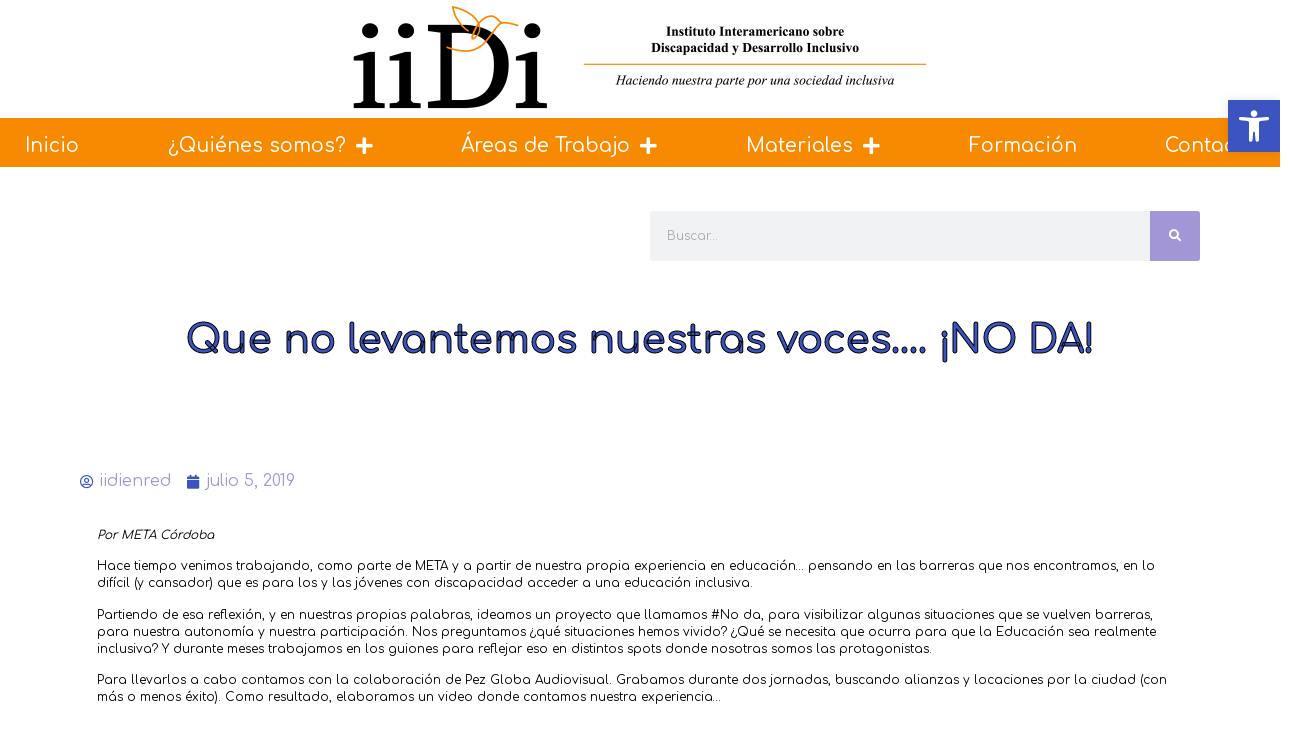

--- FILE ---
content_type: text/html; charset=UTF-8
request_url: https://iidienred.info/que-no-levantemos-nuestras-voces-no-da/
body_size: 26189
content:
<!doctype html>
<html dir="ltr" lang="es" prefix="og: https://ogp.me/ns#">
<head>
	<meta charset="UTF-8">
		<meta name="viewport" content="width=device-width, initial-scale=1">
	<link rel="profile" href="http://gmpg.org/xfn/11">
	<title>Que no levantemos nuestras voces…. ¡NO DA! -</title>
	<style>img:is([sizes="auto" i], [sizes^="auto," i]) { contain-intrinsic-size: 3000px 1500px }</style>
	
		<!-- All in One SEO 4.8.1.1 - aioseo.com -->
	<meta name="description" content="Por META Córdoba Hace tiempo venimos trabajando, como parte de META y a partir de nuestra propia experiencia en educación… pensando en las barreras que nos encontramos, en lo difícil (y cansador) que es para los y las jóvenes con discapacidad acceder a una educación inclusiva. Partiendo de esa reflexión, y en nuestras propias palabras," />
	<meta name="robots" content="max-image-preview:large" />
	<meta name="author" content="iidienred"/>
	<link rel="canonical" href="https://iidienred.info/que-no-levantemos-nuestras-voces-no-da/" />
	<meta name="generator" content="All in One SEO (AIOSEO) 4.8.1.1" />
		<meta property="og:locale" content="es_ES" />
		<meta property="og:site_name" content="- &quot;Haciendo nuestra parte por una sociedad inclusiva&quot;." />
		<meta property="og:type" content="article" />
		<meta property="og:title" content="Que no levantemos nuestras voces…. ¡NO DA! -" />
		<meta property="og:description" content="Por META Córdoba Hace tiempo venimos trabajando, como parte de META y a partir de nuestra propia experiencia en educación… pensando en las barreras que nos encontramos, en lo difícil (y cansador) que es para los y las jóvenes con discapacidad acceder a una educación inclusiva. Partiendo de esa reflexión, y en nuestras propias palabras," />
		<meta property="og:url" content="https://iidienred.info/que-no-levantemos-nuestras-voces-no-da/" />
		<meta property="og:image" content="https://iidienred.info/wp-content/uploads/2021/10/logo-contorno-blanco.png" />
		<meta property="og:image:secure_url" content="https://iidienred.info/wp-content/uploads/2021/10/logo-contorno-blanco.png" />
		<meta property="article:published_time" content="2019-07-05T13:17:13+00:00" />
		<meta property="article:modified_time" content="2019-07-05T13:17:13+00:00" />
		<meta name="twitter:card" content="summary" />
		<meta name="twitter:title" content="Que no levantemos nuestras voces…. ¡NO DA! -" />
		<meta name="twitter:description" content="Por META Córdoba Hace tiempo venimos trabajando, como parte de META y a partir de nuestra propia experiencia en educación… pensando en las barreras que nos encontramos, en lo difícil (y cansador) que es para los y las jóvenes con discapacidad acceder a una educación inclusiva. Partiendo de esa reflexión, y en nuestras propias palabras," />
		<meta name="twitter:image" content="https://iidienred.info/wp-content/uploads/2021/10/logo-contorno-blanco.png" />
		<script type="application/ld+json" class="aioseo-schema">
			{"@context":"https:\/\/schema.org","@graph":[{"@type":"BlogPosting","@id":"https:\/\/iidienred.info\/que-no-levantemos-nuestras-voces-no-da\/#blogposting","name":"Que no levantemos nuestras voces\u2026. \u00a1NO DA! -","headline":"Que no levantemos nuestras voces\u2026. \u00a1NO DA!","author":{"@id":"https:\/\/iidienred.info\/author\/iidienred\/#author"},"publisher":{"@id":"https:\/\/iidienred.info\/#organization"},"image":{"@type":"ImageObject","url":1485},"datePublished":"2019-07-05T13:17:13+00:00","dateModified":"2019-07-05T13:17:13+00:00","inLanguage":"es-ES","mainEntityOfPage":{"@id":"https:\/\/iidienred.info\/que-no-levantemos-nuestras-voces-no-da\/#webpage"},"isPartOf":{"@id":"https:\/\/iidienred.info\/que-no-levantemos-nuestras-voces-no-da\/#webpage"},"articleSection":"Meta Juvenil"},{"@type":"BreadcrumbList","@id":"https:\/\/iidienred.info\/que-no-levantemos-nuestras-voces-no-da\/#breadcrumblist","itemListElement":[{"@type":"ListItem","@id":"https:\/\/iidienred.info\/#listItem","position":1,"name":"Hogar","item":"https:\/\/iidienred.info\/","nextItem":{"@type":"ListItem","@id":"https:\/\/iidienred.info\/que-no-levantemos-nuestras-voces-no-da\/#listItem","name":"Que no levantemos nuestras voces\u2026. \u00a1NO DA!"}},{"@type":"ListItem","@id":"https:\/\/iidienred.info\/que-no-levantemos-nuestras-voces-no-da\/#listItem","position":2,"name":"Que no levantemos nuestras voces\u2026. \u00a1NO DA!","previousItem":{"@type":"ListItem","@id":"https:\/\/iidienred.info\/#listItem","name":"Hogar"}}]},{"@type":"Organization","@id":"https:\/\/iidienred.info\/#organization","description":"\"Haciendo nuestra parte por una sociedad inclusiva\".","url":"https:\/\/iidienred.info\/","logo":{"@type":"ImageObject","url":"https:\/\/iidienred.info\/wp-content\/uploads\/2021\/10\/logo-contorno-blanco.png","@id":"https:\/\/iidienred.info\/que-no-levantemos-nuestras-voces-no-da\/#organizationLogo","width":433,"height":249},"image":{"@id":"https:\/\/iidienred.info\/que-no-levantemos-nuestras-voces-no-da\/#organizationLogo"}},{"@type":"Person","@id":"https:\/\/iidienred.info\/author\/iidienred\/#author","url":"https:\/\/iidienred.info\/author\/iidienred\/","name":"iidienred","image":{"@type":"ImageObject","@id":"https:\/\/iidienred.info\/que-no-levantemos-nuestras-voces-no-da\/#authorImage","url":"https:\/\/secure.gravatar.com\/avatar\/cd8b02696a28d7963bf3918445b25ac4?s=96&d=mm&r=g","width":96,"height":96,"caption":"iidienred"}},{"@type":"WebPage","@id":"https:\/\/iidienred.info\/que-no-levantemos-nuestras-voces-no-da\/#webpage","url":"https:\/\/iidienred.info\/que-no-levantemos-nuestras-voces-no-da\/","name":"Que no levantemos nuestras voces\u2026. \u00a1NO DA! -","description":"Por META C\u00f3rdoba Hace tiempo venimos trabajando, como parte de META y a partir de nuestra propia experiencia en educaci\u00f3n\u2026 pensando en las barreras que nos encontramos, en lo dif\u00edcil (y cansador) que es para los y las j\u00f3venes con discapacidad acceder a una educaci\u00f3n inclusiva. Partiendo de esa reflexi\u00f3n, y en nuestras propias palabras,","inLanguage":"es-ES","isPartOf":{"@id":"https:\/\/iidienred.info\/#website"},"breadcrumb":{"@id":"https:\/\/iidienred.info\/que-no-levantemos-nuestras-voces-no-da\/#breadcrumblist"},"author":{"@id":"https:\/\/iidienred.info\/author\/iidienred\/#author"},"creator":{"@id":"https:\/\/iidienred.info\/author\/iidienred\/#author"},"image":{"@type":"ImageObject","url":1485,"@id":"https:\/\/iidienred.info\/que-no-levantemos-nuestras-voces-no-da\/#mainImage"},"primaryImageOfPage":{"@id":"https:\/\/iidienred.info\/que-no-levantemos-nuestras-voces-no-da\/#mainImage"},"datePublished":"2019-07-05T13:17:13+00:00","dateModified":"2019-07-05T13:17:13+00:00"},{"@type":"WebSite","@id":"https:\/\/iidienred.info\/#website","url":"https:\/\/iidienred.info\/","description":"\"Haciendo nuestra parte por una sociedad inclusiva\".","inLanguage":"es-ES","publisher":{"@id":"https:\/\/iidienred.info\/#organization"}}]}
		</script>
		<!-- All in One SEO -->

<link rel="alternate" type="application/rss+xml" title=" &raquo; Feed" href="https://iidienred.info/feed/" />
<link rel="alternate" type="application/rss+xml" title=" &raquo; Feed de los comentarios" href="https://iidienred.info/comments/feed/" />
<link rel="alternate" type="application/rss+xml" title=" &raquo; Comentario Que no levantemos nuestras voces…. ¡NO DA! del feed" href="https://iidienred.info/que-no-levantemos-nuestras-voces-no-da/feed/" />
<script type="text/javascript">
/* <![CDATA[ */
window._wpemojiSettings = {"baseUrl":"https:\/\/s.w.org\/images\/core\/emoji\/15.0.3\/72x72\/","ext":".png","svgUrl":"https:\/\/s.w.org\/images\/core\/emoji\/15.0.3\/svg\/","svgExt":".svg","source":{"concatemoji":"https:\/\/iidienred.info\/wp-includes\/js\/wp-emoji-release.min.js?ver=6.7.4"}};
/*! This file is auto-generated */
!function(i,n){var o,s,e;function c(e){try{var t={supportTests:e,timestamp:(new Date).valueOf()};sessionStorage.setItem(o,JSON.stringify(t))}catch(e){}}function p(e,t,n){e.clearRect(0,0,e.canvas.width,e.canvas.height),e.fillText(t,0,0);var t=new Uint32Array(e.getImageData(0,0,e.canvas.width,e.canvas.height).data),r=(e.clearRect(0,0,e.canvas.width,e.canvas.height),e.fillText(n,0,0),new Uint32Array(e.getImageData(0,0,e.canvas.width,e.canvas.height).data));return t.every(function(e,t){return e===r[t]})}function u(e,t,n){switch(t){case"flag":return n(e,"\ud83c\udff3\ufe0f\u200d\u26a7\ufe0f","\ud83c\udff3\ufe0f\u200b\u26a7\ufe0f")?!1:!n(e,"\ud83c\uddfa\ud83c\uddf3","\ud83c\uddfa\u200b\ud83c\uddf3")&&!n(e,"\ud83c\udff4\udb40\udc67\udb40\udc62\udb40\udc65\udb40\udc6e\udb40\udc67\udb40\udc7f","\ud83c\udff4\u200b\udb40\udc67\u200b\udb40\udc62\u200b\udb40\udc65\u200b\udb40\udc6e\u200b\udb40\udc67\u200b\udb40\udc7f");case"emoji":return!n(e,"\ud83d\udc26\u200d\u2b1b","\ud83d\udc26\u200b\u2b1b")}return!1}function f(e,t,n){var r="undefined"!=typeof WorkerGlobalScope&&self instanceof WorkerGlobalScope?new OffscreenCanvas(300,150):i.createElement("canvas"),a=r.getContext("2d",{willReadFrequently:!0}),o=(a.textBaseline="top",a.font="600 32px Arial",{});return e.forEach(function(e){o[e]=t(a,e,n)}),o}function t(e){var t=i.createElement("script");t.src=e,t.defer=!0,i.head.appendChild(t)}"undefined"!=typeof Promise&&(o="wpEmojiSettingsSupports",s=["flag","emoji"],n.supports={everything:!0,everythingExceptFlag:!0},e=new Promise(function(e){i.addEventListener("DOMContentLoaded",e,{once:!0})}),new Promise(function(t){var n=function(){try{var e=JSON.parse(sessionStorage.getItem(o));if("object"==typeof e&&"number"==typeof e.timestamp&&(new Date).valueOf()<e.timestamp+604800&&"object"==typeof e.supportTests)return e.supportTests}catch(e){}return null}();if(!n){if("undefined"!=typeof Worker&&"undefined"!=typeof OffscreenCanvas&&"undefined"!=typeof URL&&URL.createObjectURL&&"undefined"!=typeof Blob)try{var e="postMessage("+f.toString()+"("+[JSON.stringify(s),u.toString(),p.toString()].join(",")+"));",r=new Blob([e],{type:"text/javascript"}),a=new Worker(URL.createObjectURL(r),{name:"wpTestEmojiSupports"});return void(a.onmessage=function(e){c(n=e.data),a.terminate(),t(n)})}catch(e){}c(n=f(s,u,p))}t(n)}).then(function(e){for(var t in e)n.supports[t]=e[t],n.supports.everything=n.supports.everything&&n.supports[t],"flag"!==t&&(n.supports.everythingExceptFlag=n.supports.everythingExceptFlag&&n.supports[t]);n.supports.everythingExceptFlag=n.supports.everythingExceptFlag&&!n.supports.flag,n.DOMReady=!1,n.readyCallback=function(){n.DOMReady=!0}}).then(function(){return e}).then(function(){var e;n.supports.everything||(n.readyCallback(),(e=n.source||{}).concatemoji?t(e.concatemoji):e.wpemoji&&e.twemoji&&(t(e.twemoji),t(e.wpemoji)))}))}((window,document),window._wpemojiSettings);
/* ]]> */
</script>
<style id='wp-emoji-styles-inline-css' type='text/css'>

	img.wp-smiley, img.emoji {
		display: inline !important;
		border: none !important;
		box-shadow: none !important;
		height: 1em !important;
		width: 1em !important;
		margin: 0 0.07em !important;
		vertical-align: -0.1em !important;
		background: none !important;
		padding: 0 !important;
	}
</style>
<link rel='stylesheet' id='wp-block-library-css' href='https://iidienred.info/wp-includes/css/dist/block-library/style.min.css?ver=6.7.4' type='text/css' media='all' />
<style id='classic-theme-styles-inline-css' type='text/css'>
/*! This file is auto-generated */
.wp-block-button__link{color:#fff;background-color:#32373c;border-radius:9999px;box-shadow:none;text-decoration:none;padding:calc(.667em + 2px) calc(1.333em + 2px);font-size:1.125em}.wp-block-file__button{background:#32373c;color:#fff;text-decoration:none}
</style>
<style id='global-styles-inline-css' type='text/css'>
:root{--wp--preset--aspect-ratio--square: 1;--wp--preset--aspect-ratio--4-3: 4/3;--wp--preset--aspect-ratio--3-4: 3/4;--wp--preset--aspect-ratio--3-2: 3/2;--wp--preset--aspect-ratio--2-3: 2/3;--wp--preset--aspect-ratio--16-9: 16/9;--wp--preset--aspect-ratio--9-16: 9/16;--wp--preset--color--black: #000000;--wp--preset--color--cyan-bluish-gray: #abb8c3;--wp--preset--color--white: #ffffff;--wp--preset--color--pale-pink: #f78da7;--wp--preset--color--vivid-red: #cf2e2e;--wp--preset--color--luminous-vivid-orange: #ff6900;--wp--preset--color--luminous-vivid-amber: #fcb900;--wp--preset--color--light-green-cyan: #7bdcb5;--wp--preset--color--vivid-green-cyan: #00d084;--wp--preset--color--pale-cyan-blue: #8ed1fc;--wp--preset--color--vivid-cyan-blue: #0693e3;--wp--preset--color--vivid-purple: #9b51e0;--wp--preset--gradient--vivid-cyan-blue-to-vivid-purple: linear-gradient(135deg,rgba(6,147,227,1) 0%,rgb(155,81,224) 100%);--wp--preset--gradient--light-green-cyan-to-vivid-green-cyan: linear-gradient(135deg,rgb(122,220,180) 0%,rgb(0,208,130) 100%);--wp--preset--gradient--luminous-vivid-amber-to-luminous-vivid-orange: linear-gradient(135deg,rgba(252,185,0,1) 0%,rgba(255,105,0,1) 100%);--wp--preset--gradient--luminous-vivid-orange-to-vivid-red: linear-gradient(135deg,rgba(255,105,0,1) 0%,rgb(207,46,46) 100%);--wp--preset--gradient--very-light-gray-to-cyan-bluish-gray: linear-gradient(135deg,rgb(238,238,238) 0%,rgb(169,184,195) 100%);--wp--preset--gradient--cool-to-warm-spectrum: linear-gradient(135deg,rgb(74,234,220) 0%,rgb(151,120,209) 20%,rgb(207,42,186) 40%,rgb(238,44,130) 60%,rgb(251,105,98) 80%,rgb(254,248,76) 100%);--wp--preset--gradient--blush-light-purple: linear-gradient(135deg,rgb(255,206,236) 0%,rgb(152,150,240) 100%);--wp--preset--gradient--blush-bordeaux: linear-gradient(135deg,rgb(254,205,165) 0%,rgb(254,45,45) 50%,rgb(107,0,62) 100%);--wp--preset--gradient--luminous-dusk: linear-gradient(135deg,rgb(255,203,112) 0%,rgb(199,81,192) 50%,rgb(65,88,208) 100%);--wp--preset--gradient--pale-ocean: linear-gradient(135deg,rgb(255,245,203) 0%,rgb(182,227,212) 50%,rgb(51,167,181) 100%);--wp--preset--gradient--electric-grass: linear-gradient(135deg,rgb(202,248,128) 0%,rgb(113,206,126) 100%);--wp--preset--gradient--midnight: linear-gradient(135deg,rgb(2,3,129) 0%,rgb(40,116,252) 100%);--wp--preset--font-size--small: 13px;--wp--preset--font-size--medium: 20px;--wp--preset--font-size--large: 36px;--wp--preset--font-size--x-large: 42px;--wp--preset--spacing--20: 0.44rem;--wp--preset--spacing--30: 0.67rem;--wp--preset--spacing--40: 1rem;--wp--preset--spacing--50: 1.5rem;--wp--preset--spacing--60: 2.25rem;--wp--preset--spacing--70: 3.38rem;--wp--preset--spacing--80: 5.06rem;--wp--preset--shadow--natural: 6px 6px 9px rgba(0, 0, 0, 0.2);--wp--preset--shadow--deep: 12px 12px 50px rgba(0, 0, 0, 0.4);--wp--preset--shadow--sharp: 6px 6px 0px rgba(0, 0, 0, 0.2);--wp--preset--shadow--outlined: 6px 6px 0px -3px rgba(255, 255, 255, 1), 6px 6px rgba(0, 0, 0, 1);--wp--preset--shadow--crisp: 6px 6px 0px rgba(0, 0, 0, 1);}:where(.is-layout-flex){gap: 0.5em;}:where(.is-layout-grid){gap: 0.5em;}body .is-layout-flex{display: flex;}.is-layout-flex{flex-wrap: wrap;align-items: center;}.is-layout-flex > :is(*, div){margin: 0;}body .is-layout-grid{display: grid;}.is-layout-grid > :is(*, div){margin: 0;}:where(.wp-block-columns.is-layout-flex){gap: 2em;}:where(.wp-block-columns.is-layout-grid){gap: 2em;}:where(.wp-block-post-template.is-layout-flex){gap: 1.25em;}:where(.wp-block-post-template.is-layout-grid){gap: 1.25em;}.has-black-color{color: var(--wp--preset--color--black) !important;}.has-cyan-bluish-gray-color{color: var(--wp--preset--color--cyan-bluish-gray) !important;}.has-white-color{color: var(--wp--preset--color--white) !important;}.has-pale-pink-color{color: var(--wp--preset--color--pale-pink) !important;}.has-vivid-red-color{color: var(--wp--preset--color--vivid-red) !important;}.has-luminous-vivid-orange-color{color: var(--wp--preset--color--luminous-vivid-orange) !important;}.has-luminous-vivid-amber-color{color: var(--wp--preset--color--luminous-vivid-amber) !important;}.has-light-green-cyan-color{color: var(--wp--preset--color--light-green-cyan) !important;}.has-vivid-green-cyan-color{color: var(--wp--preset--color--vivid-green-cyan) !important;}.has-pale-cyan-blue-color{color: var(--wp--preset--color--pale-cyan-blue) !important;}.has-vivid-cyan-blue-color{color: var(--wp--preset--color--vivid-cyan-blue) !important;}.has-vivid-purple-color{color: var(--wp--preset--color--vivid-purple) !important;}.has-black-background-color{background-color: var(--wp--preset--color--black) !important;}.has-cyan-bluish-gray-background-color{background-color: var(--wp--preset--color--cyan-bluish-gray) !important;}.has-white-background-color{background-color: var(--wp--preset--color--white) !important;}.has-pale-pink-background-color{background-color: var(--wp--preset--color--pale-pink) !important;}.has-vivid-red-background-color{background-color: var(--wp--preset--color--vivid-red) !important;}.has-luminous-vivid-orange-background-color{background-color: var(--wp--preset--color--luminous-vivid-orange) !important;}.has-luminous-vivid-amber-background-color{background-color: var(--wp--preset--color--luminous-vivid-amber) !important;}.has-light-green-cyan-background-color{background-color: var(--wp--preset--color--light-green-cyan) !important;}.has-vivid-green-cyan-background-color{background-color: var(--wp--preset--color--vivid-green-cyan) !important;}.has-pale-cyan-blue-background-color{background-color: var(--wp--preset--color--pale-cyan-blue) !important;}.has-vivid-cyan-blue-background-color{background-color: var(--wp--preset--color--vivid-cyan-blue) !important;}.has-vivid-purple-background-color{background-color: var(--wp--preset--color--vivid-purple) !important;}.has-black-border-color{border-color: var(--wp--preset--color--black) !important;}.has-cyan-bluish-gray-border-color{border-color: var(--wp--preset--color--cyan-bluish-gray) !important;}.has-white-border-color{border-color: var(--wp--preset--color--white) !important;}.has-pale-pink-border-color{border-color: var(--wp--preset--color--pale-pink) !important;}.has-vivid-red-border-color{border-color: var(--wp--preset--color--vivid-red) !important;}.has-luminous-vivid-orange-border-color{border-color: var(--wp--preset--color--luminous-vivid-orange) !important;}.has-luminous-vivid-amber-border-color{border-color: var(--wp--preset--color--luminous-vivid-amber) !important;}.has-light-green-cyan-border-color{border-color: var(--wp--preset--color--light-green-cyan) !important;}.has-vivid-green-cyan-border-color{border-color: var(--wp--preset--color--vivid-green-cyan) !important;}.has-pale-cyan-blue-border-color{border-color: var(--wp--preset--color--pale-cyan-blue) !important;}.has-vivid-cyan-blue-border-color{border-color: var(--wp--preset--color--vivid-cyan-blue) !important;}.has-vivid-purple-border-color{border-color: var(--wp--preset--color--vivid-purple) !important;}.has-vivid-cyan-blue-to-vivid-purple-gradient-background{background: var(--wp--preset--gradient--vivid-cyan-blue-to-vivid-purple) !important;}.has-light-green-cyan-to-vivid-green-cyan-gradient-background{background: var(--wp--preset--gradient--light-green-cyan-to-vivid-green-cyan) !important;}.has-luminous-vivid-amber-to-luminous-vivid-orange-gradient-background{background: var(--wp--preset--gradient--luminous-vivid-amber-to-luminous-vivid-orange) !important;}.has-luminous-vivid-orange-to-vivid-red-gradient-background{background: var(--wp--preset--gradient--luminous-vivid-orange-to-vivid-red) !important;}.has-very-light-gray-to-cyan-bluish-gray-gradient-background{background: var(--wp--preset--gradient--very-light-gray-to-cyan-bluish-gray) !important;}.has-cool-to-warm-spectrum-gradient-background{background: var(--wp--preset--gradient--cool-to-warm-spectrum) !important;}.has-blush-light-purple-gradient-background{background: var(--wp--preset--gradient--blush-light-purple) !important;}.has-blush-bordeaux-gradient-background{background: var(--wp--preset--gradient--blush-bordeaux) !important;}.has-luminous-dusk-gradient-background{background: var(--wp--preset--gradient--luminous-dusk) !important;}.has-pale-ocean-gradient-background{background: var(--wp--preset--gradient--pale-ocean) !important;}.has-electric-grass-gradient-background{background: var(--wp--preset--gradient--electric-grass) !important;}.has-midnight-gradient-background{background: var(--wp--preset--gradient--midnight) !important;}.has-small-font-size{font-size: var(--wp--preset--font-size--small) !important;}.has-medium-font-size{font-size: var(--wp--preset--font-size--medium) !important;}.has-large-font-size{font-size: var(--wp--preset--font-size--large) !important;}.has-x-large-font-size{font-size: var(--wp--preset--font-size--x-large) !important;}
:where(.wp-block-post-template.is-layout-flex){gap: 1.25em;}:where(.wp-block-post-template.is-layout-grid){gap: 1.25em;}
:where(.wp-block-columns.is-layout-flex){gap: 2em;}:where(.wp-block-columns.is-layout-grid){gap: 2em;}
:root :where(.wp-block-pullquote){font-size: 1.5em;line-height: 1.6;}
</style>
<link rel='stylesheet' id='default-icon-styles-css' href='https://iidienred.info/wp-content/plugins/svg-vector-icon-plugin/public/../admin/css/wordpress-svg-icon-plugin-style.min.css?ver=6.7.4' type='text/css' media='all' />
<link rel='stylesheet' id='uaf_client_css-css' href='https://iidienred.info/wp-content/uploads/useanyfont/uaf.css?ver=1744642723' type='text/css' media='all' />
<link rel='stylesheet' id='pojo-a11y-css' href='https://iidienred.info/wp-content/plugins/pojo-accessibility/modules/legacy/assets/css/style.min.css?ver=1.0.0' type='text/css' media='all' />
<link rel='stylesheet' id='hello-elementor-css' href='https://iidienred.info/wp-content/themes/hello-elementor/style.min.css?ver=2.4.1' type='text/css' media='all' />
<link rel='stylesheet' id='hello-elementor-theme-style-css' href='https://iidienred.info/wp-content/themes/hello-elementor/theme.min.css?ver=2.4.1' type='text/css' media='all' />
<link rel='stylesheet' id='elementor-frontend-css' href='https://iidienred.info/wp-content/plugins/elementor/assets/css/frontend-lite.min.css?ver=3.16.3' type='text/css' media='all' />
<link rel='stylesheet' id='elementor-post-49-css' href='https://iidienred.info/wp-content/uploads/elementor/css/post-49.css?ver=1748356022' type='text/css' media='all' />
<link rel='stylesheet' id='elementor-icons-css' href='https://iidienred.info/wp-content/plugins/elementor/assets/lib/eicons/css/elementor-icons.min.css?ver=5.23.0' type='text/css' media='all' />
<link rel='stylesheet' id='swiper-css' href='https://iidienred.info/wp-content/plugins/elementor/assets/lib/swiper/css/swiper.min.css?ver=5.3.6' type='text/css' media='all' />
<link rel='stylesheet' id='elementor-pro-css' href='https://iidienred.info/wp-content/plugins/pro-elements/assets/css/frontend-lite.min.css?ver=3.16.2' type='text/css' media='all' />
<link rel='stylesheet' id='dce-animations-css' href='https://iidienred.info/wp-content/plugins/dynamic-animations-for-elementor/assets/css/dce-animations.css?ver=1.0.0' type='text/css' media='all' />
<link rel='stylesheet' id='elementor-global-css' href='https://iidienred.info/wp-content/uploads/elementor/css/global.css?ver=1748356022' type='text/css' media='all' />
<link rel='stylesheet' id='elementor-post-5993-css' href='https://iidienred.info/wp-content/uploads/elementor/css/post-5993.css?ver=1748356022' type='text/css' media='all' />
<link rel='stylesheet' id='elementor-post-3664-css' href='https://iidienred.info/wp-content/uploads/elementor/css/post-3664.css?ver=1748360352' type='text/css' media='all' />
<link rel='stylesheet' id='dashicons-css' href='https://iidienred.info/wp-includes/css/dashicons.min.css?ver=6.7.4' type='text/css' media='all' />
<link rel='stylesheet' id='eael-general-css' href='https://iidienred.info/wp-content/plugins/essential-addons-for-elementor-lite/assets/front-end/css/view/general.min.css?ver=6.1.10' type='text/css' media='all' />
<link rel='stylesheet' id='google-fonts-1-css' href='https://fonts.googleapis.com/css?family=Comfortaa%3A100%2C100italic%2C200%2C200italic%2C300%2C300italic%2C400%2C400italic%2C500%2C500italic%2C600%2C600italic%2C700%2C700italic%2C800%2C800italic%2C900%2C900italic&#038;display=auto&#038;ver=6.7.4' type='text/css' media='all' />
<link rel='stylesheet' id='elementor-icons-shared-0-css' href='https://iidienred.info/wp-content/plugins/elementor/assets/lib/font-awesome/css/fontawesome.min.css?ver=5.15.3' type='text/css' media='all' />
<link rel='stylesheet' id='elementor-icons-fa-solid-css' href='https://iidienred.info/wp-content/plugins/elementor/assets/lib/font-awesome/css/solid.min.css?ver=5.15.3' type='text/css' media='all' />
<link rel='stylesheet' id='elementor-icons-fa-brands-css' href='https://iidienred.info/wp-content/plugins/elementor/assets/lib/font-awesome/css/brands.min.css?ver=5.15.3' type='text/css' media='all' />
<link rel="preconnect" href="https://fonts.gstatic.com/" crossorigin><script type="text/javascript" src="https://iidienred.info/wp-includes/js/jquery/jquery.min.js?ver=3.7.1" id="jquery-core-js"></script>
<script type="text/javascript" src="https://iidienred.info/wp-includes/js/jquery/jquery-migrate.min.js?ver=3.4.1" id="jquery-migrate-js"></script>
<link rel="https://api.w.org/" href="https://iidienred.info/wp-json/" /><link rel="alternate" title="JSON" type="application/json" href="https://iidienred.info/wp-json/wp/v2/posts/1483" /><link rel="EditURI" type="application/rsd+xml" title="RSD" href="https://iidienred.info/xmlrpc.php?rsd" />
<meta name="generator" content="WordPress 6.7.4" />
<link rel='shortlink' href='https://iidienred.info/?p=1483' />
<link rel="alternate" title="oEmbed (JSON)" type="application/json+oembed" href="https://iidienred.info/wp-json/oembed/1.0/embed?url=https%3A%2F%2Fiidienred.info%2Fque-no-levantemos-nuestras-voces-no-da%2F" />
<link rel="alternate" title="oEmbed (XML)" type="text/xml+oembed" href="https://iidienred.info/wp-json/oembed/1.0/embed?url=https%3A%2F%2Fiidienred.info%2Fque-no-levantemos-nuestras-voces-no-da%2F&#038;format=xml" />
<style id="essential-blocks-global-styles">
            :root {
                --eb-global-primary-color: #101828;
--eb-global-secondary-color: #475467;
--eb-global-tertiary-color: #98A2B3;
--eb-global-text-color: #475467;
--eb-global-heading-color: #1D2939;
--eb-global-link-color: #444CE7;
--eb-global-background-color: #F9FAFB;
--eb-global-button-text-color: #FFFFFF;
--eb-global-button-background-color: #101828;
--eb-gradient-primary-color: linear-gradient(90deg, hsla(259, 84%, 78%, 1) 0%, hsla(206, 67%, 75%, 1) 100%);
--eb-gradient-secondary-color: linear-gradient(90deg, hsla(18, 76%, 85%, 1) 0%, hsla(203, 69%, 84%, 1) 100%);
--eb-gradient-tertiary-color: linear-gradient(90deg, hsla(248, 21%, 15%, 1) 0%, hsla(250, 14%, 61%, 1) 100%);
--eb-gradient-background-color: linear-gradient(90deg, rgb(250, 250, 250) 0%, rgb(233, 233, 233) 49%, rgb(244, 243, 243) 100%);

                --eb-tablet-breakpoint: 1024px;
--eb-mobile-breakpoint: 767px;

            }
            
            
        </style><style type="text/css">
#pojo-a11y-toolbar .pojo-a11y-toolbar-toggle a{ background-color: #3c54c0;	color: #ffffff;}
#pojo-a11y-toolbar .pojo-a11y-toolbar-overlay, #pojo-a11y-toolbar .pojo-a11y-toolbar-overlay ul.pojo-a11y-toolbar-items.pojo-a11y-links{ border-color: #3c54c0;}
body.pojo-a11y-focusable a:focus{ outline-style: solid !important;	outline-width: 1px !important;	outline-color: #FF0000 !important;}
#pojo-a11y-toolbar{ top: 100px !important;}
#pojo-a11y-toolbar .pojo-a11y-toolbar-overlay{ background-color: #ffffff;}
#pojo-a11y-toolbar .pojo-a11y-toolbar-overlay ul.pojo-a11y-toolbar-items li.pojo-a11y-toolbar-item a, #pojo-a11y-toolbar .pojo-a11y-toolbar-overlay p.pojo-a11y-toolbar-title{ color: #333333;}
#pojo-a11y-toolbar .pojo-a11y-toolbar-overlay ul.pojo-a11y-toolbar-items li.pojo-a11y-toolbar-item a.active{ background-color: #4054b2;	color: #ffffff;}
@media (max-width: 767px) { #pojo-a11y-toolbar { top: 250px !important; } }</style><meta name="generator" content="Elementor 3.16.3; features: e_dom_optimization, e_optimized_assets_loading, e_optimized_css_loading, additional_custom_breakpoints; settings: css_print_method-external, google_font-enabled, font_display-auto">
<link rel="icon" href="https://iidienred.info/wp-content/uploads/2024/05/LOGO-DEL-IIDI-150x150.jpg" sizes="32x32" />
<link rel="icon" href="https://iidienred.info/wp-content/uploads/2024/05/LOGO-DEL-IIDI-300x300.jpg" sizes="192x192" />
<link rel="apple-touch-icon" href="https://iidienred.info/wp-content/uploads/2024/05/LOGO-DEL-IIDI-300x300.jpg" />
<meta name="msapplication-TileImage" content="https://iidienred.info/wp-content/uploads/2024/05/LOGO-DEL-IIDI-300x300.jpg" />
		<style type="text/css" id="wp-custom-css">
			 copyrigth-show{display:none}

		</style>
		<style id="wpforms-css-vars-root">
				:root {
					--wpforms-field-border-radius: 3px;
--wpforms-field-background-color: #ffffff;
--wpforms-field-border-color: rgba( 0, 0, 0, 0.25 );
--wpforms-field-text-color: rgba( 0, 0, 0, 0.7 );
--wpforms-label-color: rgba( 0, 0, 0, 0.85 );
--wpforms-label-sublabel-color: rgba( 0, 0, 0, 0.55 );
--wpforms-label-error-color: #d63637;
--wpforms-button-border-radius: 3px;
--wpforms-button-background-color: #066aab;
--wpforms-button-text-color: #ffffff;
--wpforms-field-size-input-height: 43px;
--wpforms-field-size-input-spacing: 15px;
--wpforms-field-size-font-size: 16px;
--wpforms-field-size-line-height: 19px;
--wpforms-field-size-padding-h: 14px;
--wpforms-field-size-checkbox-size: 16px;
--wpforms-field-size-sublabel-spacing: 5px;
--wpforms-field-size-icon-size: 1;
--wpforms-label-size-font-size: 16px;
--wpforms-label-size-line-height: 19px;
--wpforms-label-size-sublabel-font-size: 14px;
--wpforms-label-size-sublabel-line-height: 17px;
--wpforms-button-size-font-size: 17px;
--wpforms-button-size-height: 41px;
--wpforms-button-size-padding-h: 15px;
--wpforms-button-size-margin-top: 10px;

				}
			</style></head>
<body class="post-template-default single single-post postid-1483 single-format-standard wp-custom-logo elementor-default elementor-kit-49 elementor-page-3664">

		<div data-elementor-type="header" data-elementor-id="5993" class="elementor elementor-5993 elementor-location-header" data-elementor-post-type="elementor_library">
								<header class="elementor-section elementor-top-section elementor-element elementor-element-5d5d2965 elementor-section-content-middle elementor-section-height-min-height elementor-section-full_width elementor-section-stretched elementor-section-height-default elementor-section-items-middle" data-id="5d5d2965" data-element_type="section" data-settings="{&quot;background_background&quot;:&quot;classic&quot;,&quot;sticky&quot;:&quot;top&quot;,&quot;stretch_section&quot;:&quot;section-stretched&quot;,&quot;sticky_on&quot;:[&quot;desktop&quot;,&quot;tablet&quot;,&quot;mobile&quot;],&quot;sticky_offset&quot;:0,&quot;sticky_effects_offset&quot;:0}">
							<div class="elementor-background-overlay"></div>
							<div class="elementor-container elementor-column-gap-narrow">
					<div class="elementor-column elementor-col-100 elementor-top-column elementor-element elementor-element-2eea7c0a" data-id="2eea7c0a" data-element_type="column" data-settings="{&quot;background_background&quot;:&quot;classic&quot;,&quot;background_motion_fx_motion_fx_scrolling&quot;:&quot;yes&quot;,&quot;background_motion_fx_devices&quot;:[&quot;desktop&quot;,&quot;tablet&quot;,&quot;mobile&quot;]}">
			<div class="elementor-widget-wrap elementor-element-populated">
								<div class="elementor-element elementor-element-c9ab89c elementor-widget elementor-widget-image" data-id="c9ab89c" data-element_type="widget" data-widget_type="image.default">
				<div class="elementor-widget-container">
			<style>/*! elementor - v3.16.0 - 14-09-2023 */
.elementor-widget-image{text-align:center}.elementor-widget-image a{display:inline-block}.elementor-widget-image a img[src$=".svg"]{width:48px}.elementor-widget-image img{vertical-align:middle;display:inline-block}</style>													<a href="https://iidienred.info">
							<img src="https://iidienred.info/wp-content/uploads/elementor/thumbs/Logo-nombre-y-lema-negro-qozhnm2gaw0y42v55rb5toasabf923i98i8p2bx1qo.png" title="Logo nombre y lema negro" alt="Logo nombre y lema negro" loading="lazy" />								</a>
															</div>
				</div>
				<div class="elementor-element elementor-element-2d5aab8c elementor-nav-menu__align-justify elementor-nav-menu--stretch elementor-nav-menu__text-align-center elementor-widget-mobile__width-initial elementor-widget__width-initial elementor-nav-menu--dropdown-tablet elementor-nav-menu--toggle elementor-nav-menu--burger elementor-widget elementor-widget-nav-menu" data-id="2d5aab8c" data-element_type="widget" data-settings="{&quot;full_width&quot;:&quot;stretch&quot;,&quot;submenu_icon&quot;:{&quot;value&quot;:&quot;&lt;i class=\&quot;fas fa-plus\&quot;&gt;&lt;\/i&gt;&quot;,&quot;library&quot;:&quot;fa-solid&quot;},&quot;layout&quot;:&quot;horizontal&quot;,&quot;toggle&quot;:&quot;burger&quot;}" data-widget_type="nav-menu.default">
				<div class="elementor-widget-container">
			<link rel="stylesheet" href="https://iidienred.info/wp-content/plugins/pro-elements/assets/css/widget-nav-menu.min.css">			<nav class="elementor-nav-menu--main elementor-nav-menu__container elementor-nav-menu--layout-horizontal e--pointer-background e--animation-fade">
				<ul id="menu-1-2d5aab8c" class="elementor-nav-menu"><li class="menu-item menu-item-type-post_type menu-item-object-page menu-item-home menu-item-4296"><a href="https://iidienred.info/" class="elementor-item">Inicio</a></li>
<li class="menu-item menu-item-type-custom menu-item-object-custom menu-item-has-children menu-item-4904"><a href="#" class="elementor-item elementor-item-anchor">¿Quiénes somos?</a>
<ul class="sub-menu elementor-nav-menu--dropdown">
	<li class="menu-item menu-item-type-post_type menu-item-object-page menu-item-3456"><a href="https://iidienred.info/nuestra-historia/" class="elementor-sub-item">Nuestra historia</a></li>
	<li class="menu-item menu-item-type-post_type menu-item-object-page menu-item-3455"><a href="https://iidienred.info/mision-vision/" class="elementor-sub-item">Misión/Visión</a></li>
	<li class="menu-item menu-item-type-post_type menu-item-object-page menu-item-3454"><a href="https://iidienred.info/somos-iidi/" class="elementor-sub-item">Equipo de Trabajo</a></li>
	<li class="menu-item menu-item-type-post_type menu-item-object-page menu-item-3453"><a href="https://iidienred.info/donde-estamos/" class="elementor-sub-item">¿Cómo trabajamos?</a></li>
	<li class="menu-item menu-item-type-post_type menu-item-object-page menu-item-has-children menu-item-3486"><a href="https://iidienred.info/?page_id=3457" class="elementor-sub-item">Ejes de trabajo</a>
	<ul class="sub-menu elementor-nav-menu--dropdown">
		<li class="menu-item menu-item-type-post_type menu-item-object-page menu-item-4476"><a href="https://iidienred.info/genero/" class="elementor-sub-item">Género</a></li>
		<li class="menu-item menu-item-type-post_type menu-item-object-page menu-item-4485"><a href="https://iidienred.info/genero-2/" class="elementor-sub-item">Juventudes</a></li>
		<li class="menu-item menu-item-type-post_type menu-item-object-page menu-item-4503"><a href="https://iidienred.info/derechos/" class="elementor-sub-item">Derechos</a></li>
		<li class="menu-item menu-item-type-post_type menu-item-object-page menu-item-4516"><a href="https://iidienred.info/desarrollo-inclusivo/" class="elementor-sub-item">Desarrollo Inclusivo</a></li>
	</ul>
</li>
	<li class="menu-item menu-item-type-post_type menu-item-object-page menu-item-6186"><a href="https://iidienred.info/que-hacemos/informes-institucionales/" class="elementor-sub-item">Informes Institucionales</a></li>
</ul>
</li>
<li class="menu-item menu-item-type-custom menu-item-object-custom menu-item-has-children menu-item-4905"><a href="#" class="elementor-item elementor-item-anchor">Áreas de Trabajo</a>
<ul class="sub-menu elementor-nav-menu--dropdown">
	<li class="menu-item menu-item-type-post_type menu-item-object-page menu-item-has-children menu-item-3485"><a href="https://iidienred.info/proyectos-3/" class="elementor-sub-item">Proyectos</a>
	<ul class="sub-menu elementor-nav-menu--dropdown">
		<li class="menu-item menu-item-type-post_type menu-item-object-page menu-item-3591"><a href="https://iidienred.info/investigacion/" class="elementor-sub-item">Investigación</a></li>
		<li class="menu-item menu-item-type-post_type menu-item-object-page menu-item-4173"><a href="https://iidienred.info/la-luz-de-frida/" class="elementor-sub-item">La Luz de Frida</a></li>
		<li class="menu-item menu-item-type-post_type menu-item-object-page menu-item-3602"><a href="https://iidienred.info/meta-2/" class="elementor-sub-item">META</a></li>
		<li class="menu-item menu-item-type-post_type menu-item-object-page menu-item-3601"><a href="https://iidienred.info/meta-planeta-2/" class="elementor-sub-item">META Planeta</a></li>
		<li class="menu-item menu-item-type-post_type menu-item-object-page menu-item-7157"><a href="https://iidienred.info/masculinidades/" class="elementor-sub-item">Masculinidades</a></li>
	</ul>
</li>
</ul>
</li>
<li class="menu-item menu-item-type-custom menu-item-object-custom menu-item-has-children menu-item-4906"><a href="#" class="elementor-item elementor-item-anchor">Materiales</a>
<ul class="sub-menu elementor-nav-menu--dropdown">
	<li class="menu-item menu-item-type-post_type menu-item-object-page menu-item-3615"><a href="https://iidienred.info/videos/" class="elementor-sub-item">Videos</a></li>
	<li class="menu-item menu-item-type-post_type menu-item-object-page menu-item-4603"><a href="https://iidienred.info/publicaciones-dos/" class="elementor-sub-item">Publicaciones</a></li>
	<li class="menu-item menu-item-type-post_type menu-item-object-page menu-item-5823"><a href="https://iidienred.info/es-parte-de-la-vida/" class="elementor-sub-item">Es parte de la Vida</a></li>
</ul>
</li>
<li class="menu-item menu-item-type-custom menu-item-object-custom menu-item-6557"><a href="https://campus.iidienred.info" class="elementor-item">Formación</a></li>
<li class="menu-item menu-item-type-post_type menu-item-object-page menu-item-3282"><a href="https://iidienred.info/contacto/" class="elementor-item">Contacto</a></li>
</ul>			</nav>
					<div class="elementor-menu-toggle" role="button" tabindex="0" aria-label="Menu Toggle" aria-expanded="false">
			<i aria-hidden="true" role="presentation" class="elementor-menu-toggle__icon--open eicon-menu-bar"></i><i aria-hidden="true" role="presentation" class="elementor-menu-toggle__icon--close eicon-close"></i>			<span class="elementor-screen-only">Menu</span>
		</div>
					<nav class="elementor-nav-menu--dropdown elementor-nav-menu__container" aria-hidden="true">
				<ul id="menu-2-2d5aab8c" class="elementor-nav-menu"><li class="menu-item menu-item-type-post_type menu-item-object-page menu-item-home menu-item-4296"><a href="https://iidienred.info/" class="elementor-item" tabindex="-1">Inicio</a></li>
<li class="menu-item menu-item-type-custom menu-item-object-custom menu-item-has-children menu-item-4904"><a href="#" class="elementor-item elementor-item-anchor" tabindex="-1">¿Quiénes somos?</a>
<ul class="sub-menu elementor-nav-menu--dropdown">
	<li class="menu-item menu-item-type-post_type menu-item-object-page menu-item-3456"><a href="https://iidienred.info/nuestra-historia/" class="elementor-sub-item" tabindex="-1">Nuestra historia</a></li>
	<li class="menu-item menu-item-type-post_type menu-item-object-page menu-item-3455"><a href="https://iidienred.info/mision-vision/" class="elementor-sub-item" tabindex="-1">Misión/Visión</a></li>
	<li class="menu-item menu-item-type-post_type menu-item-object-page menu-item-3454"><a href="https://iidienred.info/somos-iidi/" class="elementor-sub-item" tabindex="-1">Equipo de Trabajo</a></li>
	<li class="menu-item menu-item-type-post_type menu-item-object-page menu-item-3453"><a href="https://iidienred.info/donde-estamos/" class="elementor-sub-item" tabindex="-1">¿Cómo trabajamos?</a></li>
	<li class="menu-item menu-item-type-post_type menu-item-object-page menu-item-has-children menu-item-3486"><a href="https://iidienred.info/?page_id=3457" class="elementor-sub-item" tabindex="-1">Ejes de trabajo</a>
	<ul class="sub-menu elementor-nav-menu--dropdown">
		<li class="menu-item menu-item-type-post_type menu-item-object-page menu-item-4476"><a href="https://iidienred.info/genero/" class="elementor-sub-item" tabindex="-1">Género</a></li>
		<li class="menu-item menu-item-type-post_type menu-item-object-page menu-item-4485"><a href="https://iidienred.info/genero-2/" class="elementor-sub-item" tabindex="-1">Juventudes</a></li>
		<li class="menu-item menu-item-type-post_type menu-item-object-page menu-item-4503"><a href="https://iidienred.info/derechos/" class="elementor-sub-item" tabindex="-1">Derechos</a></li>
		<li class="menu-item menu-item-type-post_type menu-item-object-page menu-item-4516"><a href="https://iidienred.info/desarrollo-inclusivo/" class="elementor-sub-item" tabindex="-1">Desarrollo Inclusivo</a></li>
	</ul>
</li>
	<li class="menu-item menu-item-type-post_type menu-item-object-page menu-item-6186"><a href="https://iidienred.info/que-hacemos/informes-institucionales/" class="elementor-sub-item" tabindex="-1">Informes Institucionales</a></li>
</ul>
</li>
<li class="menu-item menu-item-type-custom menu-item-object-custom menu-item-has-children menu-item-4905"><a href="#" class="elementor-item elementor-item-anchor" tabindex="-1">Áreas de Trabajo</a>
<ul class="sub-menu elementor-nav-menu--dropdown">
	<li class="menu-item menu-item-type-post_type menu-item-object-page menu-item-has-children menu-item-3485"><a href="https://iidienred.info/proyectos-3/" class="elementor-sub-item" tabindex="-1">Proyectos</a>
	<ul class="sub-menu elementor-nav-menu--dropdown">
		<li class="menu-item menu-item-type-post_type menu-item-object-page menu-item-3591"><a href="https://iidienred.info/investigacion/" class="elementor-sub-item" tabindex="-1">Investigación</a></li>
		<li class="menu-item menu-item-type-post_type menu-item-object-page menu-item-4173"><a href="https://iidienred.info/la-luz-de-frida/" class="elementor-sub-item" tabindex="-1">La Luz de Frida</a></li>
		<li class="menu-item menu-item-type-post_type menu-item-object-page menu-item-3602"><a href="https://iidienred.info/meta-2/" class="elementor-sub-item" tabindex="-1">META</a></li>
		<li class="menu-item menu-item-type-post_type menu-item-object-page menu-item-3601"><a href="https://iidienred.info/meta-planeta-2/" class="elementor-sub-item" tabindex="-1">META Planeta</a></li>
		<li class="menu-item menu-item-type-post_type menu-item-object-page menu-item-7157"><a href="https://iidienred.info/masculinidades/" class="elementor-sub-item" tabindex="-1">Masculinidades</a></li>
	</ul>
</li>
</ul>
</li>
<li class="menu-item menu-item-type-custom menu-item-object-custom menu-item-has-children menu-item-4906"><a href="#" class="elementor-item elementor-item-anchor" tabindex="-1">Materiales</a>
<ul class="sub-menu elementor-nav-menu--dropdown">
	<li class="menu-item menu-item-type-post_type menu-item-object-page menu-item-3615"><a href="https://iidienred.info/videos/" class="elementor-sub-item" tabindex="-1">Videos</a></li>
	<li class="menu-item menu-item-type-post_type menu-item-object-page menu-item-4603"><a href="https://iidienred.info/publicaciones-dos/" class="elementor-sub-item" tabindex="-1">Publicaciones</a></li>
	<li class="menu-item menu-item-type-post_type menu-item-object-page menu-item-5823"><a href="https://iidienred.info/es-parte-de-la-vida/" class="elementor-sub-item" tabindex="-1">Es parte de la Vida</a></li>
</ul>
</li>
<li class="menu-item menu-item-type-custom menu-item-object-custom menu-item-6557"><a href="https://campus.iidienred.info" class="elementor-item" tabindex="-1">Formación</a></li>
<li class="menu-item menu-item-type-post_type menu-item-object-page menu-item-3282"><a href="https://iidienred.info/contacto/" class="elementor-item" tabindex="-1">Contacto</a></li>
</ul>			</nav>
				</div>
				</div>
					</div>
		</div>
							</div>
		</header>
				<section class="elementor-section elementor-top-section elementor-element elementor-element-5c4f867 elementor-section-boxed elementor-section-height-default elementor-section-height-default" data-id="5c4f867" data-element_type="section">
						<div class="elementor-container elementor-column-gap-default">
					<div class="elementor-column elementor-col-100 elementor-top-column elementor-element elementor-element-1f5f62b" data-id="1f5f62b" data-element_type="column">
			<div class="elementor-widget-wrap elementor-element-populated">
								<div class="elementor-element elementor-element-91b78ae elementor-widget elementor-widget-spacer" data-id="91b78ae" data-element_type="widget" data-widget_type="spacer.default">
				<div class="elementor-widget-container">
			<style>/*! elementor - v3.16.0 - 14-09-2023 */
.elementor-column .elementor-spacer-inner{height:var(--spacer-size)}.e-con{--container-widget-width:100%}.e-con-inner>.elementor-widget-spacer,.e-con>.elementor-widget-spacer{width:var(--container-widget-width,var(--spacer-size));--align-self:var(--container-widget-align-self,initial);--flex-shrink:0}.e-con-inner>.elementor-widget-spacer>.elementor-widget-container,.e-con>.elementor-widget-spacer>.elementor-widget-container{height:100%;width:100%}.e-con-inner>.elementor-widget-spacer>.elementor-widget-container>.elementor-spacer,.e-con>.elementor-widget-spacer>.elementor-widget-container>.elementor-spacer{height:100%}.e-con-inner>.elementor-widget-spacer>.elementor-widget-container>.elementor-spacer>.elementor-spacer-inner,.e-con>.elementor-widget-spacer>.elementor-widget-container>.elementor-spacer>.elementor-spacer-inner{height:var(--container-widget-height,var(--spacer-size))}.e-con-inner>.elementor-widget-spacer.elementor-widget-empty,.e-con>.elementor-widget-spacer.elementor-widget-empty{position:relative;min-height:22px;min-width:22px}.e-con-inner>.elementor-widget-spacer.elementor-widget-empty .elementor-widget-empty-icon,.e-con>.elementor-widget-spacer.elementor-widget-empty .elementor-widget-empty-icon{position:absolute;top:0;bottom:0;left:0;right:0;margin:auto;padding:0;width:22px;height:22px}</style>		<div class="elementor-spacer">
			<div class="elementor-spacer-inner"></div>
		</div>
				</div>
				</div>
					</div>
		</div>
							</div>
		</section>
				<section class="elementor-section elementor-top-section elementor-element elementor-element-c3b0e2e elementor-section-boxed elementor-section-height-default elementor-section-height-default" data-id="c3b0e2e" data-element_type="section">
						<div class="elementor-container elementor-column-gap-default">
					<div class="elementor-column elementor-col-50 elementor-top-column elementor-element elementor-element-c779999" data-id="c779999" data-element_type="column">
			<div class="elementor-widget-wrap">
									</div>
		</div>
				<div class="elementor-column elementor-col-50 elementor-top-column elementor-element elementor-element-9683385" data-id="9683385" data-element_type="column">
			<div class="elementor-widget-wrap elementor-element-populated">
								<div class="elementor-element elementor-element-e9284a3 elementor-search-form--skin-classic elementor-search-form--button-type-icon elementor-search-form--icon-search elementor-widget elementor-widget-search-form" data-id="e9284a3" data-element_type="widget" data-settings="{&quot;skin&quot;:&quot;classic&quot;}" data-widget_type="search-form.default">
				<div class="elementor-widget-container">
			<link rel="stylesheet" href="https://iidienred.info/wp-content/plugins/pro-elements/assets/css/widget-theme-elements.min.css">		<form class="elementor-search-form" action="https://iidienred.info" method="get" role="search">
									<div class="elementor-search-form__container">
				<label class="elementor-screen-only" for="elementor-search-form-e9284a3">Search</label>

				
				<input id="elementor-search-form-e9284a3" placeholder="Buscar..." class="elementor-search-form__input" type="search" name="s" value="">
				
									<button class="elementor-search-form__submit" type="submit" aria-label="Search">
													<i aria-hidden="true" class="fas fa-search"></i>							<span class="elementor-screen-only">Search</span>
											</button>
				
							</div>
		</form>
				</div>
				</div>
					</div>
		</div>
							</div>
		</section>
				<section class="elementor-section elementor-top-section elementor-element elementor-element-c1e9fc5 elementor-section-boxed elementor-section-height-default elementor-section-height-default" data-id="c1e9fc5" data-element_type="section">
						<div class="elementor-container elementor-column-gap-default">
					<div class="elementor-column elementor-col-100 elementor-top-column elementor-element elementor-element-fe8c297" data-id="fe8c297" data-element_type="column">
			<div class="elementor-widget-wrap elementor-element-populated">
								<div class="elementor-element elementor-element-0e3a76c elementor-widget elementor-widget-theme-page-title elementor-page-title elementor-widget-heading" data-id="0e3a76c" data-element_type="widget" data-widget_type="theme-page-title.default">
				<div class="elementor-widget-container">
			<style>/*! elementor - v3.16.0 - 14-09-2023 */
.elementor-heading-title{padding:0;margin:0;line-height:1}.elementor-widget-heading .elementor-heading-title[class*=elementor-size-]>a{color:inherit;font-size:inherit;line-height:inherit}.elementor-widget-heading .elementor-heading-title.elementor-size-small{font-size:15px}.elementor-widget-heading .elementor-heading-title.elementor-size-medium{font-size:19px}.elementor-widget-heading .elementor-heading-title.elementor-size-large{font-size:29px}.elementor-widget-heading .elementor-heading-title.elementor-size-xl{font-size:39px}.elementor-widget-heading .elementor-heading-title.elementor-size-xxl{font-size:59px}</style><h1 class="elementor-heading-title elementor-size-xl"><a href="https://iidienred.info/que-hacemos/informes-institucionales/">Que no levantemos nuestras voces…. ¡NO DA!</a></h1>		</div>
				</div>
					</div>
		</div>
							</div>
		</section>
						</div>
				<div data-elementor-type="single-post" data-elementor-id="3664" class="elementor elementor-3664 elementor-location-single post-1483 post type-post status-publish format-standard has-post-thumbnail hentry category-meta-juvenil" data-elementor-post-type="elementor_library">
								<section class="elementor-section elementor-top-section elementor-element elementor-element-43c7663 elementor-section-boxed elementor-section-height-default elementor-section-height-default" data-id="43c7663" data-element_type="section">
						<div class="elementor-container elementor-column-gap-default">
					<div class="elementor-column elementor-col-100 elementor-top-column elementor-element elementor-element-8799c27" data-id="8799c27" data-element_type="column">
			<div class="elementor-widget-wrap elementor-element-populated">
								<div class="elementor-element elementor-element-566d052 elementor-widget elementor-widget-spacer" data-id="566d052" data-element_type="widget" data-widget_type="spacer.default">
				<div class="elementor-widget-container">
					<div class="elementor-spacer">
			<div class="elementor-spacer-inner"></div>
		</div>
				</div>
				</div>
					</div>
		</div>
							</div>
		</section>
				<section class="elementor-section elementor-top-section elementor-element elementor-element-ea5ca5a elementor-section-boxed elementor-section-height-default elementor-section-height-default" data-id="ea5ca5a" data-element_type="section">
						<div class="elementor-container elementor-column-gap-default">
					<div class="elementor-column elementor-col-100 elementor-top-column elementor-element elementor-element-4703089" data-id="4703089" data-element_type="column">
			<div class="elementor-widget-wrap elementor-element-populated">
								<div class="elementor-element elementor-element-7891c58 elementor-widget elementor-widget-post-info" data-id="7891c58" data-element_type="widget" data-widget_type="post-info.default">
				<div class="elementor-widget-container">
			<link rel="stylesheet" href="https://iidienred.info/wp-content/plugins/elementor/assets/css/widget-icon-list.min.css">		<ul class="elementor-inline-items elementor-icon-list-items elementor-post-info">
								<li class="elementor-icon-list-item elementor-repeater-item-3408820 elementor-inline-item" itemprop="author">
						<a href="https://iidienred.info/author/iidienred/">
											<span class="elementor-icon-list-icon">
								<i aria-hidden="true" class="far fa-user-circle"></i>							</span>
									<span class="elementor-icon-list-text elementor-post-info__item elementor-post-info__item--type-author">
										iidienred					</span>
									</a>
				</li>
				<li class="elementor-icon-list-item elementor-repeater-item-d77901a elementor-inline-item" itemprop="datePublished">
										<span class="elementor-icon-list-icon">
								<i aria-hidden="true" class="fas fa-calendar"></i>							</span>
									<span class="elementor-icon-list-text elementor-post-info__item elementor-post-info__item--type-date">
										julio 5, 2019					</span>
								</li>
				</ul>
				</div>
				</div>
					</div>
		</div>
							</div>
		</section>
				<section class="elementor-section elementor-top-section elementor-element elementor-element-d3b3bff elementor-section-boxed elementor-section-height-default elementor-section-height-default" data-id="d3b3bff" data-element_type="section">
						<div class="elementor-container elementor-column-gap-default">
					<div class="elementor-column elementor-col-100 elementor-top-column elementor-element elementor-element-cbf08a7" data-id="cbf08a7" data-element_type="column">
			<div class="elementor-widget-wrap elementor-element-populated">
								<div class="elementor-element elementor-element-1593641 elementor-widget elementor-widget-theme-post-content" data-id="1593641" data-element_type="widget" data-widget_type="theme-post-content.default">
				<div class="elementor-widget-container">
			<p><em>Por META Córdoba</em></p>
<p>Hace tiempo venimos trabajando, como parte de META y a partir de nuestra propia experiencia en educación… pensando en las barreras que nos encontramos, en lo difícil (y cansador) que es para los y las jóvenes con discapacidad acceder a una educación inclusiva.</p>
<p>Partiendo de esa reflexión, y en nuestras propias palabras, ideamos un proyecto que llamamos #No da, para visibilizar algunas situaciones que se vuelven barreras, para nuestra autonomía y nuestra participación. Nos preguntamos ¿qué situaciones hemos vivido? ¿Qué se necesita que ocurra para que la Educación sea realmente inclusiva? Y durante meses trabajamos en los guiones para reflejar eso en distintos spots donde nosotras somos las protagonistas.</p>
<p>Para llevarlos a cabo contamos con la colaboración de Pez Globa Audiovisual. Grabamos durante dos jornadas, buscando alianzas y locaciones por la ciudad (con más o menos éxito). Como resultado, elaboramos un video donde contamos nuestra experiencia…</p>
<p><iframe title="#Noda - Las protagonistas" width="800" height="450" src="https://www.youtube.com/embed/A6ItuQOKrjA?start=51&#038;feature=oembed" frameborder="0" allow="accelerometer; autoplay; clipboard-write; encrypted-media; gyroscope; picture-in-picture" allowfullscreen></iframe></p>
<p>Y tres spots más cortos con distintas afirmaciones:</p>
<p><strong>“La educación inclusiva necesita que tengas en cuenta mi autonomía”</strong></p>
<p><iframe title="#Noda - Autonomía" width="800" height="450" src="https://www.youtube.com/embed/NoiXWdOYg_A?feature=oembed" frameborder="0" allow="accelerometer; autoplay; clipboard-write; encrypted-media; gyroscope; picture-in-picture" allowfullscreen></iframe></p>
<p><strong>“La educación inclusiva necesita igualdad y no discriminación”</strong></p>
<p><iframe title="#Noda - Igualdad y No Discriminación" width="800" height="450" src="https://www.youtube.com/embed/harLJ3EfA4w?feature=oembed" frameborder="0" allow="accelerometer; autoplay; clipboard-write; encrypted-media; gyroscope; picture-in-picture" allowfullscreen></iframe></p>
<p><strong>“La educación inclusiva necesita accesibilidad”</strong></p>
<p><iframe loading="lazy" title="#Noda - Accesibilidad" width="800" height="450" src="https://www.youtube.com/embed/tXH_MN-YiKw?start=4&#038;feature=oembed" frameborder="0" allow="accelerometer; autoplay; clipboard-write; encrypted-media; gyroscope; picture-in-picture" allowfullscreen></iframe></p>
<p><strong> </strong></p>
<p><em>#Noda fue posible gracias al apoyo de iiDi y del Fondo Luis Hernán Cambronero</em></p>
		</div>
				</div>
					</div>
		</div>
							</div>
		</section>
				<section class="elementor-section elementor-top-section elementor-element elementor-element-8bb3d19 elementor-section-boxed elementor-section-height-default elementor-section-height-default" data-id="8bb3d19" data-element_type="section">
						<div class="elementor-container elementor-column-gap-default">
					<div class="elementor-column elementor-col-100 elementor-top-column elementor-element elementor-element-8e953b4" data-id="8e953b4" data-element_type="column">
			<div class="elementor-widget-wrap elementor-element-populated">
								<div class="elementor-element elementor-element-b564609 elementor-widget-divider--separator-type-pattern elementor-widget-divider--view-line elementor-widget elementor-widget-divider" data-id="b564609" data-element_type="widget" data-widget_type="divider.default">
				<div class="elementor-widget-container">
			<style>/*! elementor - v3.16.0 - 14-09-2023 */
.elementor-widget-divider{--divider-border-style:none;--divider-border-width:1px;--divider-color:#0c0d0e;--divider-icon-size:20px;--divider-element-spacing:10px;--divider-pattern-height:24px;--divider-pattern-size:20px;--divider-pattern-url:none;--divider-pattern-repeat:repeat-x}.elementor-widget-divider .elementor-divider{display:flex}.elementor-widget-divider .elementor-divider__text{font-size:15px;line-height:1;max-width:95%}.elementor-widget-divider .elementor-divider__element{margin:0 var(--divider-element-spacing);flex-shrink:0}.elementor-widget-divider .elementor-icon{font-size:var(--divider-icon-size)}.elementor-widget-divider .elementor-divider-separator{display:flex;margin:0;direction:ltr}.elementor-widget-divider--view-line_icon .elementor-divider-separator,.elementor-widget-divider--view-line_text .elementor-divider-separator{align-items:center}.elementor-widget-divider--view-line_icon .elementor-divider-separator:after,.elementor-widget-divider--view-line_icon .elementor-divider-separator:before,.elementor-widget-divider--view-line_text .elementor-divider-separator:after,.elementor-widget-divider--view-line_text .elementor-divider-separator:before{display:block;content:"";border-bottom:0;flex-grow:1;border-top:var(--divider-border-width) var(--divider-border-style) var(--divider-color)}.elementor-widget-divider--element-align-left .elementor-divider .elementor-divider-separator>.elementor-divider__svg:first-of-type{flex-grow:0;flex-shrink:100}.elementor-widget-divider--element-align-left .elementor-divider-separator:before{content:none}.elementor-widget-divider--element-align-left .elementor-divider__element{margin-left:0}.elementor-widget-divider--element-align-right .elementor-divider .elementor-divider-separator>.elementor-divider__svg:last-of-type{flex-grow:0;flex-shrink:100}.elementor-widget-divider--element-align-right .elementor-divider-separator:after{content:none}.elementor-widget-divider--element-align-right .elementor-divider__element{margin-right:0}.elementor-widget-divider:not(.elementor-widget-divider--view-line_text):not(.elementor-widget-divider--view-line_icon) .elementor-divider-separator{border-top:var(--divider-border-width) var(--divider-border-style) var(--divider-color)}.elementor-widget-divider--separator-type-pattern{--divider-border-style:none}.elementor-widget-divider--separator-type-pattern.elementor-widget-divider--view-line .elementor-divider-separator,.elementor-widget-divider--separator-type-pattern:not(.elementor-widget-divider--view-line) .elementor-divider-separator:after,.elementor-widget-divider--separator-type-pattern:not(.elementor-widget-divider--view-line) .elementor-divider-separator:before,.elementor-widget-divider--separator-type-pattern:not([class*=elementor-widget-divider--view]) .elementor-divider-separator{width:100%;min-height:var(--divider-pattern-height);-webkit-mask-size:var(--divider-pattern-size) 100%;mask-size:var(--divider-pattern-size) 100%;-webkit-mask-repeat:var(--divider-pattern-repeat);mask-repeat:var(--divider-pattern-repeat);background-color:var(--divider-color);-webkit-mask-image:var(--divider-pattern-url);mask-image:var(--divider-pattern-url)}.elementor-widget-divider--no-spacing{--divider-pattern-size:auto}.elementor-widget-divider--bg-round{--divider-pattern-repeat:round}.rtl .elementor-widget-divider .elementor-divider__text{direction:rtl}.e-con-inner>.elementor-widget-divider,.e-con>.elementor-widget-divider{width:var(--container-widget-width,100%);--flex-grow:var(--container-widget-flex-grow)}</style>		<div class="elementor-divider" style="--divider-pattern-url: url(&quot;data:image/svg+xml,%3Csvg xmlns=&#039;http://www.w3.org/2000/svg&#039; preserveAspectRatio=&#039;none&#039; overflow=&#039;visible&#039; height=&#039;100%&#039; viewBox=&#039;0 0 24 24&#039; fill=&#039;none&#039; stroke=&#039;black&#039; stroke-width=&#039;1&#039; stroke-linecap=&#039;square&#039; stroke-miterlimit=&#039;10&#039;%3E%3Cpath d=&#039;M0,21c3.3,0,8.3-0.9,15.7-7.1c6.6-5.4,4.4-9.3,2.4-10.3c-3.4-1.8-7.7,1.3-7.3,8.8C11.2,20,17.1,21,24,21&#039;/%3E%3C/svg%3E&quot;);">
			<span class="elementor-divider-separator">
						</span>
		</div>
				</div>
				</div>
					</div>
		</div>
							</div>
		</section>
				<section class="elementor-section elementor-top-section elementor-element elementor-element-ab10b7c elementor-section-full_width elementor-section-height-min-height elementor-section-items-stretch elementor-section-stretched elementor-section-height-default" data-id="ab10b7c" data-element_type="section" data-settings="{&quot;stretch_section&quot;:&quot;section-stretched&quot;,&quot;background_background&quot;:&quot;classic&quot;}">
						<div class="elementor-container elementor-column-gap-default">
					<div class="elementor-column elementor-col-50 elementor-top-column elementor-element elementor-element-bc0802f" data-id="bc0802f" data-element_type="column" data-settings="{&quot;background_background&quot;:&quot;classic&quot;}">
			<div class="elementor-widget-wrap elementor-element-populated">
								<div class="elementor-element elementor-element-a1ec0ee elementor-posts--align-center elementor-widget__width-inherit elementor-grid-3 elementor-grid-tablet-2 elementor-grid-mobile-1 elementor-posts--thumbnail-top elementor-widget elementor-widget-posts" data-id="a1ec0ee" data-element_type="widget" data-settings="{&quot;classic_row_gap&quot;:{&quot;unit&quot;:&quot;px&quot;,&quot;size&quot;:76,&quot;sizes&quot;:[]},&quot;classic_columns&quot;:&quot;3&quot;,&quot;classic_columns_tablet&quot;:&quot;2&quot;,&quot;classic_columns_mobile&quot;:&quot;1&quot;,&quot;classic_row_gap_tablet&quot;:{&quot;unit&quot;:&quot;px&quot;,&quot;size&quot;:&quot;&quot;,&quot;sizes&quot;:[]},&quot;classic_row_gap_mobile&quot;:{&quot;unit&quot;:&quot;px&quot;,&quot;size&quot;:&quot;&quot;,&quot;sizes&quot;:[]}}" data-widget_type="posts.classic">
				<div class="elementor-widget-container">
			<link rel="stylesheet" href="https://iidienred.info/wp-content/plugins/pro-elements/assets/css/widget-posts.min.css">		<div class="elementor-posts-container elementor-posts elementor-posts--skin-classic elementor-grid">
				<article class="elementor-post elementor-grid-item post-8047 post type-post status-publish format-standard has-post-thumbnail hentry category-la-luz-de-frida category-novedades tag-activismo tag-america-latina tag-derechos-humanos tag-discapacidad tag-encuentro-regional tag-fogon-del-sur tag-formacion tag-genero-2 tag-inclusion tag-interseccionalidad tag-jovenes-activistas tag-la-luz-de-frida tag-liderazgo tag-lideres tag-masculinidades tag-montevideo tag-personas-con-discapacidad">
				<a class="elementor-post__thumbnail__link" href="https://iidienred.info/fogon-del-sur-2025-un-espacio-para-fortalecer-liderazgos-juveniles-crear-comunidad-desde-una-mirada-interseccional-y-proyectar-el-futuro-2-2/" tabindex="-1" >
			<div class="elementor-post__thumbnail"><img width="300" height="300" src="https://iidienred.info/wp-content/uploads/2025/12/Diseno-sin-titulo-5-300x300.png" class="attachment-medium size-medium wp-image-7877" alt="" loading="lazy" /></div>
		</a>
				<div class="elementor-post__text">
				<h5 class="elementor-post__title">
			<a href="https://iidienred.info/fogon-del-sur-2025-un-espacio-para-fortalecer-liderazgos-juveniles-crear-comunidad-desde-una-mirada-interseccional-y-proyectar-el-futuro-2-2/" >
				Fogón del Sur 2025: un espacio para fortalecer liderazgos juveniles, crear comunidad desde una mirada interseccional, y proyectar el futuro			</a>
		</h5>
					<div class="elementor-post__read-more-wrapper">
		
		<a class="elementor-post__read-more" href="https://iidienred.info/fogon-del-sur-2025-un-espacio-para-fortalecer-liderazgos-juveniles-crear-comunidad-desde-una-mirada-interseccional-y-proyectar-el-futuro-2-2/" aria-label="Read more about Fogón del Sur 2025: un espacio para fortalecer liderazgos juveniles, crear comunidad desde una mirada interseccional, y proyectar el futuro" tabindex="-1" >
			Leer más »		</a>

					</div>
				</div>
				</article>
				<article class="elementor-post elementor-grid-item post-8013 post type-post status-publish format-standard has-post-thumbnail hentry category-la-luz-de-frida category-novedades category-sin-categoria">
				<a class="elementor-post__thumbnail__link" href="https://iidienred.info/el-encuentro-regional-fogon-del-sur-en-la-voz-de-milagros-castro-rocha-integrante-de-la-luz-de-frida-2/" tabindex="-1" >
			<div class="elementor-post__thumbnail"><img width="300" height="300" src="https://iidienred.info/wp-content/uploads/2025/12/Diseno-sin-titulo-6-300x300.png" class="attachment-medium size-medium wp-image-7923" alt="" loading="lazy" /></div>
		</a>
				<div class="elementor-post__text">
				<h5 class="elementor-post__title">
			<a href="https://iidienred.info/el-encuentro-regional-fogon-del-sur-en-la-voz-de-milagros-castro-rocha-integrante-de-la-luz-de-frida-2/" >
				El Encuentro Regional “Fogón del Sur”, en la voz de Milagros Castro Rocha, integrante de La Luz de Frida			</a>
		</h5>
					<div class="elementor-post__read-more-wrapper">
		
		<a class="elementor-post__read-more" href="https://iidienred.info/el-encuentro-regional-fogon-del-sur-en-la-voz-de-milagros-castro-rocha-integrante-de-la-luz-de-frida-2/" aria-label="Read more about El Encuentro Regional “Fogón del Sur”, en la voz de Milagros Castro Rocha, integrante de La Luz de Frida" tabindex="-1" >
			Leer más »		</a>

					</div>
				</div>
				</article>
				<article class="elementor-post elementor-grid-item post-7867 post type-post status-publish format-standard has-post-thumbnail hentry category-luz-de-frida category-novedades category-publicaciones">
				<a class="elementor-post__thumbnail__link" href="https://iidienred.info/lo-que-arde-relatos-latinoamericanos-sobre-masculinidades-discapacidad-y-nuevas-formas-de-narrarnos/" tabindex="-1" >
			<div class="elementor-post__thumbnail"><img width="300" height="300" src="https://iidienred.info/wp-content/uploads/2025/12/Diseno-sin-titulo-2-300x300.png" class="attachment-medium size-medium wp-image-7869" alt="" loading="lazy" /></div>
		</a>
				<div class="elementor-post__text">
				<h5 class="elementor-post__title">
			<a href="https://iidienred.info/lo-que-arde-relatos-latinoamericanos-sobre-masculinidades-discapacidad-y-nuevas-formas-de-narrarnos/" >
				Lo que Arde: relatos latinoamericanos sobre masculinidades, discapacidad y nuevas formas de narrarnos			</a>
		</h5>
					<div class="elementor-post__read-more-wrapper">
		
		<a class="elementor-post__read-more" href="https://iidienred.info/lo-que-arde-relatos-latinoamericanos-sobre-masculinidades-discapacidad-y-nuevas-formas-de-narrarnos/" aria-label="Read more about Lo que Arde: relatos latinoamericanos sobre masculinidades, discapacidad y nuevas formas de narrarnos" tabindex="-1" >
			Leer más »		</a>

					</div>
				</div>
				</article>
				</div>
		
				</div>
				</div>
					</div>
		</div>
				<div class="elementor-column elementor-col-50 elementor-top-column elementor-element elementor-element-d5df313" data-id="d5df313" data-element_type="column" data-settings="{&quot;background_background&quot;:&quot;classic&quot;}">
			<div class="elementor-widget-wrap elementor-element-populated">
					<div class="elementor-background-overlay"></div>
								<div class="elementor-element elementor-element-11eea6f elementor-widget elementor-widget-heading" data-id="11eea6f" data-element_type="widget" data-widget_type="heading.default">
				<div class="elementor-widget-container">
			<h6 class="elementor-heading-title elementor-size-default">Seguinos en nuestras redes </h6>		</div>
				</div>
				<div class="elementor-element elementor-element-a87bd2d elementor-align-left elementor-tablet-align-center elementor-icon-list--layout-traditional elementor-list-item-link-full_width elementor-widget elementor-widget-icon-list" data-id="a87bd2d" data-element_type="widget" data-widget_type="icon-list.default">
				<div class="elementor-widget-container">
					<ul class="elementor-icon-list-items">
							<li class="elementor-icon-list-item">
											<a href="https://www.facebook.com/iiDienred">

												<span class="elementor-icon-list-icon">
							<i aria-hidden="true" class="fab fa-facebook-f"></i>						</span>
										<span class="elementor-icon-list-text">Facebook</span>
											</a>
									</li>
								<li class="elementor-icon-list-item">
											<a href="https://x.com/iiDienred">

												<span class="elementor-icon-list-icon">
							<i aria-hidden="true" class="fab fa-twitter"></i>						</span>
										<span class="elementor-icon-list-text">Twitter</span>
											</a>
									</li>
								<li class="elementor-icon-list-item">
											<a href="https://www.instagram.com/iidienred/">

												<span class="elementor-icon-list-icon">
							<i aria-hidden="true" class="fab fa-instagram"></i>						</span>
										<span class="elementor-icon-list-text">Instagram</span>
											</a>
									</li>
								<li class="elementor-icon-list-item">
											<a href="https://www.youtube.com/canaliidi">

												<span class="elementor-icon-list-icon">
							<i aria-hidden="true" class="fab fa-youtube"></i>						</span>
										<span class="elementor-icon-list-text">Youtube</span>
											</a>
									</li>
						</ul>
				</div>
				</div>
					</div>
		</div>
							</div>
		</section>
				<section class="elementor-section elementor-top-section elementor-element elementor-element-1d1694f elementor-section-boxed elementor-section-height-default elementor-section-height-default" data-id="1d1694f" data-element_type="section">
						<div class="elementor-container elementor-column-gap-default">
					<div class="elementor-column elementor-col-100 elementor-top-column elementor-element elementor-element-f4e71d1" data-id="f4e71d1" data-element_type="column">
			<div class="elementor-widget-wrap">
									</div>
		</div>
							</div>
		</section>
						</div>
		<footer id="site-footer" class="site-footer dynamic-footer footer-stacked footer-has-copyright" role="contentinfo">
	<div class="footer-inner">
		<div class="site-branding show-title">
							<p class="site-description hide">
					&quot;Haciendo nuestra parte por una sociedad inclusiva&quot;.				</p>
					</div>

					<nav class="site-navigation show" role="navigation">
				<div class="menu-menu-principal-iidi-container"><ul id="menu-menu-principal-iidi" class="menu"><li class="menu-item menu-item-type-post_type menu-item-object-page menu-item-home menu-item-4296"><a href="https://iidienred.info/">#3231 (sin título)</a></li>
<li class="menu-item menu-item-type-custom menu-item-object-custom menu-item-has-children menu-item-4904"><a href="#">¿Quiénes somos?</a>
<ul class="sub-menu">
	<li class="menu-item menu-item-type-post_type menu-item-object-page menu-item-3456"><a href="https://iidienred.info/nuestra-historia/">Nuestra historia</a></li>
	<li class="menu-item menu-item-type-post_type menu-item-object-page menu-item-3455"><a href="https://iidienred.info/mision-vision/">Misión/Visión</a></li>
	<li class="menu-item menu-item-type-post_type menu-item-object-page menu-item-3454"><a href="https://iidienred.info/somos-iidi/">Equipo de Trabajo</a></li>
	<li class="menu-item menu-item-type-post_type menu-item-object-page menu-item-3453"><a href="https://iidienred.info/donde-estamos/">¿Cómo trabajamos?</a></li>
	<li class="menu-item menu-item-type-post_type menu-item-object-page menu-item-has-children menu-item-3486"><a href="https://iidienred.info/?page_id=3457">Ejes de trabajo</a>
	<ul class="sub-menu">
		<li class="menu-item menu-item-type-post_type menu-item-object-page menu-item-4476"><a href="https://iidienred.info/genero/">Género</a></li>
		<li class="menu-item menu-item-type-post_type menu-item-object-page menu-item-4485"><a href="https://iidienred.info/genero-2/">Juventudes</a></li>
		<li class="menu-item menu-item-type-post_type menu-item-object-page menu-item-4503"><a href="https://iidienred.info/derechos/">Derechos</a></li>
		<li class="menu-item menu-item-type-post_type menu-item-object-page menu-item-4516"><a href="https://iidienred.info/desarrollo-inclusivo/">Desarrollo Inclusivo</a></li>
	</ul>
</li>
	<li class="menu-item menu-item-type-post_type menu-item-object-page menu-item-6186"><a href="https://iidienred.info/que-hacemos/informes-institucionales/">#6181 (sin título)</a></li>
</ul>
</li>
<li class="menu-item menu-item-type-custom menu-item-object-custom menu-item-has-children menu-item-4905"><a href="#">Áreas de Trabajo</a>
<ul class="sub-menu">
	<li class="menu-item menu-item-type-post_type menu-item-object-page menu-item-has-children menu-item-3485"><a href="https://iidienred.info/proyectos-3/">Proyectos</a>
	<ul class="sub-menu">
		<li class="menu-item menu-item-type-post_type menu-item-object-page menu-item-3591"><a href="https://iidienred.info/investigacion/">Investigación</a></li>
		<li class="menu-item menu-item-type-post_type menu-item-object-page menu-item-4173"><a href="https://iidienred.info/la-luz-de-frida/">La Luz de Frida</a></li>
		<li class="menu-item menu-item-type-post_type menu-item-object-page menu-item-3602"><a href="https://iidienred.info/meta-2/">META</a></li>
		<li class="menu-item menu-item-type-post_type menu-item-object-page menu-item-3601"><a href="https://iidienred.info/meta-planeta-2/">META Planeta</a></li>
		<li class="menu-item menu-item-type-post_type menu-item-object-page menu-item-7157"><a href="https://iidienred.info/masculinidades/">Masculinidades</a></li>
	</ul>
</li>
</ul>
</li>
<li class="menu-item menu-item-type-custom menu-item-object-custom menu-item-has-children menu-item-4906"><a href="#">Materiales</a>
<ul class="sub-menu">
	<li class="menu-item menu-item-type-post_type menu-item-object-page menu-item-3615"><a href="https://iidienred.info/videos/">Videos</a></li>
	<li class="menu-item menu-item-type-post_type menu-item-object-page menu-item-4603"><a href="https://iidienred.info/publicaciones-dos/">Publicaciones</a></li>
	<li class="menu-item menu-item-type-post_type menu-item-object-page menu-item-5823"><a href="https://iidienred.info/es-parte-de-la-vida/">Es parte de la Vida</a></li>
</ul>
</li>
<li class="menu-item menu-item-type-custom menu-item-object-custom menu-item-6557"><a href="https://campus.iidienred.info">Formación</a></li>
<li class="menu-item menu-item-type-post_type menu-item-object-page menu-item-3282"><a href="https://iidienred.info/contacto/">Contacto</a></li>
</ul></div>			</nav>
		
					<div class="copyright show">
				<p>Todos los derechos reservados</p>
			</div>
			</div>
</footer>

<link rel='stylesheet' id='elementor-icons-fa-regular-css' href='https://iidienred.info/wp-content/plugins/elementor/assets/lib/font-awesome/css/regular.min.css?ver=5.15.3' type='text/css' media='all' />
<script type="text/javascript" id="essential-blocks-blocks-localize-js-extra">
/* <![CDATA[ */
var eb_conditional_localize = [];
var EssentialBlocksLocalize = {"eb_plugins_url":"https:\/\/iidienred.info\/wp-content\/plugins\/essential-blocks\/","image_url":"https:\/\/iidienred.info\/wp-content\/plugins\/essential-blocks\/assets\/images","eb_wp_version":"6.7","eb_version":"5.8.2","eb_admin_url":"https:\/\/iidienred.info\/wp-admin\/","rest_rootURL":"https:\/\/iidienred.info\/wp-json\/","ajax_url":"https:\/\/iidienred.info\/wp-admin\/admin-ajax.php","nft_nonce":"daa4afebf4","post_grid_pagination_nonce":"8854adb69e","placeholder_image":"https:\/\/iidienred.info\/wp-content\/plugins\/essential-blocks\/assets\/images\/placeholder.png","is_pro_active":"false","upgrade_pro_url":"https:\/\/essential-blocks.com\/upgrade","responsiveBreakpoints":{"tablet":1024,"mobile":767},"wp_timezone":"+00:00","gmt_offset":"0"};
/* ]]> */
</script>
<script type="text/javascript" src="https://iidienred.info/wp-content/plugins/essential-blocks/assets/js/eb-blocks-localize.js?ver=417bf4cff1e2486c334c" id="essential-blocks-blocks-localize-js"></script>
<script type="text/javascript" id="pojo-a11y-js-extra">
/* <![CDATA[ */
var PojoA11yOptions = {"focusable":"","remove_link_target":"","add_role_links":"","enable_save":"","save_expiration":""};
/* ]]> */
</script>
<script type="text/javascript" src="https://iidienred.info/wp-content/plugins/pojo-accessibility/modules/legacy/assets/js/app.min.js?ver=1.0.0" id="pojo-a11y-js"></script>
<script type="text/javascript" src="https://iidienred.info/wp-content/themes/hello-elementor/assets/js/hello-frontend.min.js?ver=1.0.0" id="hello-theme-frontend-js"></script>
<script type="text/javascript" id="eael-general-js-extra">
/* <![CDATA[ */
var localize = {"ajaxurl":"https:\/\/iidienred.info\/wp-admin\/admin-ajax.php","nonce":"3cad5ff1a4","i18n":{"added":"A\u00f1adido","compare":"Comparar","loading":"Cargando..."},"eael_translate_text":{"required_text":"es un campo obligatorio","invalid_text":"No v\u00e1lido","billing_text":"Facturaci\u00f3n","shipping_text":"Env\u00edo","fg_mfp_counter_text":"de"},"page_permalink":"https:\/\/iidienred.info\/que-no-levantemos-nuestras-voces-no-da\/","cart_redirectition":"","cart_page_url":"","el_breakpoints":{"mobile":{"label":"M\u00f3vil vertical","value":767,"default_value":767,"direction":"max","is_enabled":true},"mobile_extra":{"label":"M\u00f3vil horizontal","value":880,"default_value":880,"direction":"max","is_enabled":false},"tablet":{"label":"Tableta vertical","value":1024,"default_value":1024,"direction":"max","is_enabled":true},"tablet_extra":{"label":"Tableta horizontal","value":1200,"default_value":1200,"direction":"max","is_enabled":false},"laptop":{"label":"Port\u00e1til","value":1366,"default_value":1366,"direction":"max","is_enabled":false},"widescreen":{"label":"Pantalla grande","value":2400,"default_value":2400,"direction":"min","is_enabled":false}}};
/* ]]> */
</script>
<script type="text/javascript" src="https://iidienred.info/wp-content/plugins/essential-addons-for-elementor-lite/assets/front-end/js/view/general.min.js?ver=6.1.10" id="eael-general-js"></script>
<script type="text/javascript" src="https://iidienred.info/wp-content/plugins/pro-elements/assets/lib/smartmenus/jquery.smartmenus.min.js?ver=1.0.1" id="smartmenus-js"></script>
<script type="text/javascript" src="https://iidienred.info/wp-includes/js/imagesloaded.min.js?ver=5.0.0" id="imagesloaded-js"></script>
<script type="text/javascript" src="https://iidienred.info/wp-content/plugins/pro-elements/assets/js/webpack-pro.runtime.min.js?ver=3.16.2" id="elementor-pro-webpack-runtime-js"></script>
<script type="text/javascript" src="https://iidienred.info/wp-content/plugins/elementor/assets/js/webpack.runtime.min.js?ver=3.16.3" id="elementor-webpack-runtime-js"></script>
<script type="text/javascript" src="https://iidienred.info/wp-content/plugins/elementor/assets/js/frontend-modules.min.js?ver=3.16.3" id="elementor-frontend-modules-js"></script>
<script type="text/javascript" src="https://iidienred.info/wp-includes/js/dist/hooks.min.js?ver=4d63a3d491d11ffd8ac6" id="wp-hooks-js"></script>
<script type="text/javascript" src="https://iidienred.info/wp-includes/js/dist/i18n.min.js?ver=5e580eb46a90c2b997e6" id="wp-i18n-js"></script>
<script type="text/javascript" id="wp-i18n-js-after">
/* <![CDATA[ */
wp.i18n.setLocaleData( { 'text direction\u0004ltr': [ 'ltr' ] } );
/* ]]> */
</script>
<script type="text/javascript" id="elementor-pro-frontend-js-before">
/* <![CDATA[ */
var ElementorProFrontendConfig = {"ajaxurl":"https:\/\/iidienred.info\/wp-admin\/admin-ajax.php","nonce":"ec03ac0c5b","urls":{"assets":"https:\/\/iidienred.info\/wp-content\/plugins\/pro-elements\/assets\/","rest":"https:\/\/iidienred.info\/wp-json\/"},"shareButtonsNetworks":{"facebook":{"title":"Facebook","has_counter":true},"twitter":{"title":"Twitter"},"linkedin":{"title":"LinkedIn","has_counter":true},"pinterest":{"title":"Pinterest","has_counter":true},"reddit":{"title":"Reddit","has_counter":true},"vk":{"title":"VK","has_counter":true},"odnoklassniki":{"title":"OK","has_counter":true},"tumblr":{"title":"Tumblr"},"digg":{"title":"Digg"},"skype":{"title":"Skype"},"stumbleupon":{"title":"StumbleUpon","has_counter":true},"mix":{"title":"Mix"},"telegram":{"title":"Telegram"},"pocket":{"title":"Pocket","has_counter":true},"xing":{"title":"XING","has_counter":true},"whatsapp":{"title":"WhatsApp"},"email":{"title":"Email"},"print":{"title":"Print"}},"facebook_sdk":{"lang":"es_ES","app_id":""},"lottie":{"defaultAnimationUrl":"https:\/\/iidienred.info\/wp-content\/plugins\/pro-elements\/modules\/lottie\/assets\/animations\/default.json"}};
/* ]]> */
</script>
<script type="text/javascript" src="https://iidienred.info/wp-content/plugins/pro-elements/assets/js/frontend.min.js?ver=3.16.2" id="elementor-pro-frontend-js"></script>
<script type="text/javascript" src="https://iidienred.info/wp-content/plugins/elementor/assets/lib/waypoints/waypoints.min.js?ver=4.0.2" id="elementor-waypoints-js"></script>
<script type="text/javascript" src="https://iidienred.info/wp-includes/js/jquery/ui/core.min.js?ver=1.13.3" id="jquery-ui-core-js"></script>
<script type="text/javascript" id="elementor-frontend-js-before">
/* <![CDATA[ */
var elementorFrontendConfig = {"environmentMode":{"edit":false,"wpPreview":false,"isScriptDebug":false},"i18n":{"shareOnFacebook":"Compartir en Facebook","shareOnTwitter":"Compartir en Twitter","pinIt":"Pinear","download":"Descargar","downloadImage":"Descargar imagen","fullscreen":"Pantalla completa","zoom":"Zoom","share":"Compartir","playVideo":"Reproducir v\u00eddeo","previous":"Anterior","next":"Siguiente","close":"Cerrar","a11yCarouselWrapperAriaLabel":"Carrusel | Scroll horizontal: Flecha izquierda y derecha","a11yCarouselPrevSlideMessage":"Diapositiva anterior","a11yCarouselNextSlideMessage":"Diapositiva siguiente","a11yCarouselFirstSlideMessage":"Esta es la primera diapositiva","a11yCarouselLastSlideMessage":"Esta es la \u00faltima diapositiva","a11yCarouselPaginationBulletMessage":"Ir a la diapositiva"},"is_rtl":false,"breakpoints":{"xs":0,"sm":480,"md":768,"lg":1025,"xl":1440,"xxl":1600},"responsive":{"breakpoints":{"mobile":{"label":"M\u00f3vil vertical","value":767,"default_value":767,"direction":"max","is_enabled":true},"mobile_extra":{"label":"M\u00f3vil horizontal","value":880,"default_value":880,"direction":"max","is_enabled":false},"tablet":{"label":"Tableta vertical","value":1024,"default_value":1024,"direction":"max","is_enabled":true},"tablet_extra":{"label":"Tableta horizontal","value":1200,"default_value":1200,"direction":"max","is_enabled":false},"laptop":{"label":"Port\u00e1til","value":1366,"default_value":1366,"direction":"max","is_enabled":false},"widescreen":{"label":"Pantalla grande","value":2400,"default_value":2400,"direction":"min","is_enabled":false}}},"version":"3.16.3","is_static":false,"experimentalFeatures":{"e_dom_optimization":true,"e_optimized_assets_loading":true,"e_optimized_css_loading":true,"additional_custom_breakpoints":true,"theme_builder_v2":true,"hello-theme-header-footer":true,"landing-pages":true,"page-transitions":true,"notes":true,"form-submissions":true,"e_scroll_snap":true},"urls":{"assets":"https:\/\/iidienred.info\/wp-content\/plugins\/elementor\/assets\/"},"swiperClass":"swiper-container","settings":{"page":[],"editorPreferences":[]},"kit":{"active_breakpoints":["viewport_mobile","viewport_tablet"],"global_image_lightbox":"yes","lightbox_enable_counter":"yes","lightbox_enable_fullscreen":"yes","lightbox_enable_zoom":"yes","lightbox_enable_share":"yes","lightbox_title_src":"title","lightbox_description_src":"description","hello_header_logo_type":"logo","hello_header_menu_layout":"horizontal"},"post":{"id":1483,"title":"Que%20no%20levantemos%20nuestras%20voces%E2%80%A6.%20%C2%A1NO%20DA%21%20-","excerpt":"","featuredImage":false}};
/* ]]> */
</script>
<script type="text/javascript" src="https://iidienred.info/wp-content/plugins/elementor/assets/js/frontend.min.js?ver=3.16.3" id="elementor-frontend-js"></script>
<script type="text/javascript" src="https://iidienred.info/wp-content/plugins/pro-elements/assets/js/elements-handlers.min.js?ver=3.16.2" id="pro-elements-handlers-js"></script>
<script type="text/javascript" src="https://iidienred.info/wp-content/plugins/pro-elements/assets/lib/sticky/jquery.sticky.min.js?ver=3.16.2" id="e-sticky-js"></script>
<script type="text/javascript" src="https://iidienred.info/wp-includes/js/underscore.min.js?ver=1.13.7" id="underscore-js"></script>
<script type="text/javascript" id="wp-util-js-extra">
/* <![CDATA[ */
var _wpUtilSettings = {"ajax":{"url":"\/wp-admin\/admin-ajax.php"}};
/* ]]> */
</script>
<script type="text/javascript" src="https://iidienred.info/wp-includes/js/wp-util.min.js?ver=6.7.4" id="wp-util-js"></script>
<script type="text/javascript" id="wpforms-elementor-js-extra">
/* <![CDATA[ */
var wpformsElementorVars = {"captcha_provider":"recaptcha","recaptcha_type":"v2"};
/* ]]> */
</script>
<script type="text/javascript" src="https://iidienred.info/wp-content/plugins/wpforms-lite/assets/js/integrations/elementor/frontend.min.js?ver=1.8.3.1" id="wpforms-elementor-js"></script>
		<a id="pojo-a11y-skip-content" class="pojo-skip-link pojo-skip-content" tabindex="1" accesskey="s" href="#content">Ir al contenido</a>
				<nav id="pojo-a11y-toolbar" class="pojo-a11y-toolbar-right pojo-a11y-visible-desktop" role="navigation">
			<div class="pojo-a11y-toolbar-toggle">
				<a class="pojo-a11y-toolbar-link pojo-a11y-toolbar-toggle-link" href="javascript:void(0);" title="Herramientas de accesibilidad" role="button">
					<span class="pojo-sr-only sr-only">Abrir barra de herramientas</span>
					<svg xmlns="http://www.w3.org/2000/svg" viewBox="0 0 100 100" fill="currentColor" width="1em">
						<title>Herramientas de accesibilidad</title>
						<path d="M50 .8c5.7 0 10.4 4.7 10.4 10.4S55.7 21.6 50 21.6s-10.4-4.7-10.4-10.4S44.3.8 50 .8zM92.2 32l-21.9 2.3c-2.6.3-4.6 2.5-4.6 5.2V94c0 2.9-2.3 5.2-5.2 5.2H60c-2.7 0-4.9-2.1-5.2-4.7l-2.2-24.7c-.1-1.5-1.4-2.5-2.8-2.4-1.3.1-2.2 1.1-2.4 2.4l-2.2 24.7c-.2 2.7-2.5 4.7-5.2 4.7h-.5c-2.9 0-5.2-2.3-5.2-5.2V39.4c0-2.7-2-4.9-4.6-5.2L7.8 32c-2.6-.3-4.6-2.5-4.6-5.2v-.5c0-2.6 2.1-4.7 4.7-4.7h.5c19.3 1.8 33.2 2.8 41.7 2.8s22.4-.9 41.7-2.8c2.6-.2 4.9 1.6 5.2 4.3v1c-.1 2.6-2.1 4.8-4.8 5.1z"/>					</svg>
				</a>
			</div>
			<div class="pojo-a11y-toolbar-overlay">
				<div class="pojo-a11y-toolbar-inner">
					<p class="pojo-a11y-toolbar-title">Herramientas de accesibilidad</p>

					<ul class="pojo-a11y-toolbar-items pojo-a11y-tools">
																			<li class="pojo-a11y-toolbar-item">
								<a href="#" class="pojo-a11y-toolbar-link pojo-a11y-btn-resize-font pojo-a11y-btn-resize-plus" data-action="resize-plus" data-action-group="resize" tabindex="-1" role="button">
									<span class="pojo-a11y-toolbar-icon"><svg version="1.1" xmlns="http://www.w3.org/2000/svg" width="1em" viewBox="0 0 448 448"><title>Aumentar texto</title><path fill="currentColor" d="M256 200v16c0 4.25-3.75 8-8 8h-56v56c0 4.25-3.75 8-8 8h-16c-4.25 0-8-3.75-8-8v-56h-56c-4.25 0-8-3.75-8-8v-16c0-4.25 3.75-8 8-8h56v-56c0-4.25 3.75-8 8-8h16c4.25 0 8 3.75 8 8v56h56c4.25 0 8 3.75 8 8zM288 208c0-61.75-50.25-112-112-112s-112 50.25-112 112 50.25 112 112 112 112-50.25 112-112zM416 416c0 17.75-14.25 32-32 32-8.5 0-16.75-3.5-22.5-9.5l-85.75-85.5c-29.25 20.25-64.25 31-99.75 31-97.25 0-176-78.75-176-176s78.75-176 176-176 176 78.75 176 176c0 35.5-10.75 70.5-31 99.75l85.75 85.75c5.75 5.75 9.25 14 9.25 22.5z"></path></svg></span><span class="pojo-a11y-toolbar-text">Aumentar texto</span>								</a>
							</li>

							<li class="pojo-a11y-toolbar-item">
								<a href="#" class="pojo-a11y-toolbar-link pojo-a11y-btn-resize-font pojo-a11y-btn-resize-minus" data-action="resize-minus" data-action-group="resize" tabindex="-1" role="button">
									<span class="pojo-a11y-toolbar-icon"><svg version="1.1" xmlns="http://www.w3.org/2000/svg" width="1em" viewBox="0 0 448 448"><title>Disminuir texto</title><path fill="currentColor" d="M256 200v16c0 4.25-3.75 8-8 8h-144c-4.25 0-8-3.75-8-8v-16c0-4.25 3.75-8 8-8h144c4.25 0 8 3.75 8 8zM288 208c0-61.75-50.25-112-112-112s-112 50.25-112 112 50.25 112 112 112 112-50.25 112-112zM416 416c0 17.75-14.25 32-32 32-8.5 0-16.75-3.5-22.5-9.5l-85.75-85.5c-29.25 20.25-64.25 31-99.75 31-97.25 0-176-78.75-176-176s78.75-176 176-176 176 78.75 176 176c0 35.5-10.75 70.5-31 99.75l85.75 85.75c5.75 5.75 9.25 14 9.25 22.5z"></path></svg></span><span class="pojo-a11y-toolbar-text">Disminuir texto</span>								</a>
							</li>
						
													<li class="pojo-a11y-toolbar-item">
								<a href="#" class="pojo-a11y-toolbar-link pojo-a11y-btn-background-group pojo-a11y-btn-grayscale" data-action="grayscale" data-action-group="schema" tabindex="-1" role="button">
									<span class="pojo-a11y-toolbar-icon"><svg version="1.1" xmlns="http://www.w3.org/2000/svg" width="1em" viewBox="0 0 448 448"><title>Escala de grises</title><path fill="currentColor" d="M15.75 384h-15.75v-352h15.75v352zM31.5 383.75h-8v-351.75h8v351.75zM55 383.75h-7.75v-351.75h7.75v351.75zM94.25 383.75h-7.75v-351.75h7.75v351.75zM133.5 383.75h-15.5v-351.75h15.5v351.75zM165 383.75h-7.75v-351.75h7.75v351.75zM180.75 383.75h-7.75v-351.75h7.75v351.75zM196.5 383.75h-7.75v-351.75h7.75v351.75zM235.75 383.75h-15.75v-351.75h15.75v351.75zM275 383.75h-15.75v-351.75h15.75v351.75zM306.5 383.75h-15.75v-351.75h15.75v351.75zM338 383.75h-15.75v-351.75h15.75v351.75zM361.5 383.75h-15.75v-351.75h15.75v351.75zM408.75 383.75h-23.5v-351.75h23.5v351.75zM424.5 383.75h-8v-351.75h8v351.75zM448 384h-15.75v-352h15.75v352z"></path></svg></span><span class="pojo-a11y-toolbar-text">Escala de grises</span>								</a>
							</li>
						
													<li class="pojo-a11y-toolbar-item">
								<a href="#" class="pojo-a11y-toolbar-link pojo-a11y-btn-background-group pojo-a11y-btn-high-contrast" data-action="high-contrast" data-action-group="schema" tabindex="-1" role="button">
									<span class="pojo-a11y-toolbar-icon"><svg version="1.1" xmlns="http://www.w3.org/2000/svg" width="1em" viewBox="0 0 448 448"><title>Alto contraste</title><path fill="currentColor" d="M192 360v-272c-75 0-136 61-136 136s61 136 136 136zM384 224c0 106-86 192-192 192s-192-86-192-192 86-192 192-192 192 86 192 192z"></path></svg></span><span class="pojo-a11y-toolbar-text">Alto contraste</span>								</a>
							</li>
						
													<li class="pojo-a11y-toolbar-item">
								<a href="#" class="pojo-a11y-toolbar-link pojo-a11y-btn-background-group pojo-a11y-btn-negative-contrast" data-action="negative-contrast" data-action-group="schema" tabindex="-1" role="button">

									<span class="pojo-a11y-toolbar-icon"><svg version="1.1" xmlns="http://www.w3.org/2000/svg" width="1em" viewBox="0 0 448 448"><title>Contraste negativo</title><path fill="currentColor" d="M416 240c-23.75-36.75-56.25-68.25-95.25-88.25 10 17 15.25 36.5 15.25 56.25 0 61.75-50.25 112-112 112s-112-50.25-112-112c0-19.75 5.25-39.25 15.25-56.25-39 20-71.5 51.5-95.25 88.25 42.75 66 111.75 112 192 112s149.25-46 192-112zM236 144c0-6.5-5.5-12-12-12-41.75 0-76 34.25-76 76 0 6.5 5.5 12 12 12s12-5.5 12-12c0-28.5 23.5-52 52-52 6.5 0 12-5.5 12-12zM448 240c0 6.25-2 12-5 17.25-46 75.75-130.25 126.75-219 126.75s-173-51.25-219-126.75c-3-5.25-5-11-5-17.25s2-12 5-17.25c46-75.5 130.25-126.75 219-126.75s173 51.25 219 126.75c3 5.25 5 11 5 17.25z"></path></svg></span><span class="pojo-a11y-toolbar-text">Contraste negativo</span>								</a>
							</li>
						
													<li class="pojo-a11y-toolbar-item">
								<a href="#" class="pojo-a11y-toolbar-link pojo-a11y-btn-background-group pojo-a11y-btn-light-background" data-action="light-background" data-action-group="schema" tabindex="-1" role="button">
									<span class="pojo-a11y-toolbar-icon"><svg version="1.1" xmlns="http://www.w3.org/2000/svg" width="1em" viewBox="0 0 448 448"><title>Fondo claro</title><path fill="currentColor" d="M184 144c0 4.25-3.75 8-8 8s-8-3.75-8-8c0-17.25-26.75-24-40-24-4.25 0-8-3.75-8-8s3.75-8 8-8c23.25 0 56 12.25 56 40zM224 144c0-50-50.75-80-96-80s-96 30-96 80c0 16 6.5 32.75 17 45 4.75 5.5 10.25 10.75 15.25 16.5 17.75 21.25 32.75 46.25 35.25 74.5h57c2.5-28.25 17.5-53.25 35.25-74.5 5-5.75 10.5-11 15.25-16.5 10.5-12.25 17-29 17-45zM256 144c0 25.75-8.5 48-25.75 67s-40 45.75-42 72.5c7.25 4.25 11.75 12.25 11.75 20.5 0 6-2.25 11.75-6.25 16 4 4.25 6.25 10 6.25 16 0 8.25-4.25 15.75-11.25 20.25 2 3.5 3.25 7.75 3.25 11.75 0 16.25-12.75 24-27.25 24-6.5 14.5-21 24-36.75 24s-30.25-9.5-36.75-24c-14.5 0-27.25-7.75-27.25-24 0-4 1.25-8.25 3.25-11.75-7-4.5-11.25-12-11.25-20.25 0-6 2.25-11.75 6.25-16-4-4.25-6.25-10-6.25-16 0-8.25 4.5-16.25 11.75-20.5-2-26.75-24.75-53.5-42-72.5s-25.75-41.25-25.75-67c0-68 64.75-112 128-112s128 44 128 112z"></path></svg></span><span class="pojo-a11y-toolbar-text">Fondo claro</span>								</a>
							</li>
						
													<li class="pojo-a11y-toolbar-item">
								<a href="#" class="pojo-a11y-toolbar-link pojo-a11y-btn-links-underline" data-action="links-underline" data-action-group="toggle" tabindex="-1" role="button">
									<span class="pojo-a11y-toolbar-icon"><svg version="1.1" xmlns="http://www.w3.org/2000/svg" width="1em" viewBox="0 0 448 448"><title>Subrayar enlaces</title><path fill="currentColor" d="M364 304c0-6.5-2.5-12.5-7-17l-52-52c-4.5-4.5-10.75-7-17-7-7.25 0-13 2.75-18 8 8.25 8.25 18 15.25 18 28 0 13.25-10.75 24-24 24-12.75 0-19.75-9.75-28-18-5.25 5-8.25 10.75-8.25 18.25 0 6.25 2.5 12.5 7 17l51.5 51.75c4.5 4.5 10.75 6.75 17 6.75s12.5-2.25 17-6.5l36.75-36.5c4.5-4.5 7-10.5 7-16.75zM188.25 127.75c0-6.25-2.5-12.5-7-17l-51.5-51.75c-4.5-4.5-10.75-7-17-7s-12.5 2.5-17 6.75l-36.75 36.5c-4.5 4.5-7 10.5-7 16.75 0 6.5 2.5 12.5 7 17l52 52c4.5 4.5 10.75 6.75 17 6.75 7.25 0 13-2.5 18-7.75-8.25-8.25-18-15.25-18-28 0-13.25 10.75-24 24-24 12.75 0 19.75 9.75 28 18 5.25-5 8.25-10.75 8.25-18.25zM412 304c0 19-7.75 37.5-21.25 50.75l-36.75 36.5c-13.5 13.5-31.75 20.75-50.75 20.75-19.25 0-37.5-7.5-51-21.25l-51.5-51.75c-13.5-13.5-20.75-31.75-20.75-50.75 0-19.75 8-38.5 22-52.25l-22-22c-13.75 14-32.25 22-52 22-19 0-37.5-7.5-51-21l-52-52c-13.75-13.75-21-31.75-21-51 0-19 7.75-37.5 21.25-50.75l36.75-36.5c13.5-13.5 31.75-20.75 50.75-20.75 19.25 0 37.5 7.5 51 21.25l51.5 51.75c13.5 13.5 20.75 31.75 20.75 50.75 0 19.75-8 38.5-22 52.25l22 22c13.75-14 32.25-22 52-22 19 0 37.5 7.5 51 21l52 52c13.75 13.75 21 31.75 21 51z"></path></svg></span><span class="pojo-a11y-toolbar-text">Subrayar enlaces</span>								</a>
							</li>
						
													<li class="pojo-a11y-toolbar-item">
								<a href="#" class="pojo-a11y-toolbar-link pojo-a11y-btn-readable-font" data-action="readable-font" data-action-group="toggle" tabindex="-1" role="button">
									<span class="pojo-a11y-toolbar-icon"><svg version="1.1" xmlns="http://www.w3.org/2000/svg" width="1em" viewBox="0 0 448 448"><title>Fuente legible</title><path fill="currentColor" d="M181.25 139.75l-42.5 112.5c24.75 0.25 49.5 1 74.25 1 4.75 0 9.5-0.25 14.25-0.5-13-38-28.25-76.75-46-113zM0 416l0.5-19.75c23.5-7.25 49-2.25 59.5-29.25l59.25-154 70-181h32c1 1.75 2 3.5 2.75 5.25l51.25 120c18.75 44.25 36 89 55 133 11.25 26 20 52.75 32.5 78.25 1.75 4 5.25 11.5 8.75 14.25 8.25 6.5 31.25 8 43 12.5 0.75 4.75 1.5 9.5 1.5 14.25 0 2.25-0.25 4.25-0.25 6.5-31.75 0-63.5-4-95.25-4-32.75 0-65.5 2.75-98.25 3.75 0-6.5 0.25-13 1-19.5l32.75-7c6.75-1.5 20-3.25 20-12.5 0-9-32.25-83.25-36.25-93.5l-112.5-0.5c-6.5 14.5-31.75 80-31.75 89.5 0 19.25 36.75 20 51 22 0.25 4.75 0.25 9.5 0.25 14.5 0 2.25-0.25 4.5-0.5 6.75-29 0-58.25-5-87.25-5-3.5 0-8.5 1.5-12 2-15.75 2.75-31.25 3.5-47 3.5z"></path></svg></span><span class="pojo-a11y-toolbar-text">Fuente legible</span>								</a>
							</li>
																		<li class="pojo-a11y-toolbar-item">
							<a href="#" class="pojo-a11y-toolbar-link pojo-a11y-btn-reset" data-action="reset" tabindex="-1" role="button">
								<span class="pojo-a11y-toolbar-icon"><svg version="1.1" xmlns="http://www.w3.org/2000/svg" width="1em" viewBox="0 0 448 448"><title>Restablecer</title><path fill="currentColor" d="M384 224c0 105.75-86.25 192-192 192-57.25 0-111.25-25.25-147.75-69.25-2.5-3.25-2.25-8 0.5-10.75l34.25-34.5c1.75-1.5 4-2.25 6.25-2.25 2.25 0.25 4.5 1.25 5.75 3 24.5 31.75 61.25 49.75 101 49.75 70.5 0 128-57.5 128-128s-57.5-128-128-128c-32.75 0-63.75 12.5-87 34.25l34.25 34.5c4.75 4.5 6 11.5 3.5 17.25-2.5 6-8.25 10-14.75 10h-112c-8.75 0-16-7.25-16-16v-112c0-6.5 4-12.25 10-14.75 5.75-2.5 12.75-1.25 17.25 3.5l32.5 32.25c35.25-33.25 83-53 132.25-53 105.75 0 192 86.25 192 192z"></path></svg></span>
								<span class="pojo-a11y-toolbar-text">Restablecer</span>
							</a>
						</li>
					</ul>
									</div>
			</div>
		</nav>
		
</body>
</html>



--- FILE ---
content_type: text/css
request_url: https://iidienred.info/wp-content/uploads/useanyfont/uaf.css?ver=1744642723
body_size: -229
content:
				@font-face {
					font-family: 'encode-sans-regular';
					src: url('/wp-content/uploads/useanyfont/5123Encode-Sans-regular.woff2') format('woff2'),
						url('/wp-content/uploads/useanyfont/5123Encode-Sans-regular.woff') format('woff');
					  font-display: auto;
				}

				.encode-sans-regular{font-family: 'encode-sans-regular' !important;}

		

--- FILE ---
content_type: text/css
request_url: https://iidienred.info/wp-content/uploads/elementor/css/post-49.css?ver=1748356022
body_size: 275
content:
.elementor-kit-49{--e-global-color-primary:#3C54C0;--e-global-color-accent:#FA8104;--e-global-color-secondary:#A296D7;--e-global-color-text:#7A7A7A;--e-global-color-394a011:#EFC930;--e-global-typography-primary-font-family:"Comfortaa";--e-global-typography-primary-font-size:54px;--e-global-typography-primary-font-weight:700;--e-global-typography-primary-line-height:59px;--e-global-typography-secondary-font-family:"Comfortaa";--e-global-typography-secondary-font-size:30px;--e-global-typography-secondary-font-weight:600;--e-global-typography-secondary-font-style:italic;--e-global-typography-secondary-line-height:35px;--e-global-typography-text-font-family:"Comfortaa";--e-global-typography-text-font-size:12px;--e-global-typography-text-font-weight:400;--e-global-typography-text-font-style:normal;--e-global-typography-text-line-height:17px;--e-global-typography-accent-font-family:"Comfortaa";--e-global-typography-accent-font-size:12px;--e-global-typography-accent-font-weight:400;--e-global-typography-accent-font-style:italic;--e-global-typography-accent-line-height:17px;--e-global-typography-9ae27d2-font-family:"Comfortaa";--e-global-typography-9ae27d2-font-size:15px;--e-global-typography-9ae27d2-font-weight:700;--e-global-typography-9ae27d2-font-style:italic;--e-global-typography-9ae27d2-line-height:20px;--e-global-typography-61df38c-font-family:"Comfortaa";--e-global-typography-61df38c-font-size:18px;--e-global-typography-61df38c-font-weight:400;--e-global-typography-61df38c-line-height:23px;}.elementor-section.elementor-section-boxed > .elementor-container{max-width:1140px;}.e-con{--container-max-width:1140px;}.elementor-widget:not(:last-child){margin-block-end:20px;}.elementor-element{--widgets-spacing:20px 20px;}{}h1.entry-title{display:var(--page-title-display);}.elementor-kit-49 e-page-transition{background-color:#FFBC7D;}.site-header .site-navigation .menu li{font-family:var( --e-global-typography-primary-font-family );font-size:var( --e-global-typography-primary-font-size );font-weight:var( --e-global-typography-primary-font-weight );line-height:var( --e-global-typography-primary-line-height );}footer .footer-inner .site-navigation a{color:var( --e-global-color-secondary );font-family:"Comfortaa";font-size:15px;font-weight:400;}@media(max-width:1024px){.elementor-section.elementor-section-boxed > .elementor-container{max-width:1024px;}.e-con{--container-max-width:1024px;}.site-header .site-navigation .menu li{font-size:var( --e-global-typography-primary-font-size );line-height:var( --e-global-typography-primary-line-height );}}@media(max-width:767px){.elementor-section.elementor-section-boxed > .elementor-container{max-width:767px;}.e-con{--container-max-width:767px;}.site-header .site-navigation .menu li{font-size:var( --e-global-typography-primary-font-size );line-height:var( --e-global-typography-primary-line-height );}}

--- FILE ---
content_type: text/css
request_url: https://iidienred.info/wp-content/uploads/elementor/css/post-5993.css?ver=1748356022
body_size: 930
content:
.elementor-5993 .elementor-element.elementor-element-5d5d2965 > .elementor-container{min-height:0px;}.elementor-5993 .elementor-element.elementor-element-5d5d2965 > .elementor-container > .elementor-column > .elementor-widget-wrap{align-content:center;align-items:center;}.elementor-5993 .elementor-element.elementor-element-5d5d2965:not(.elementor-motion-effects-element-type-background), .elementor-5993 .elementor-element.elementor-element-5d5d2965 > .elementor-motion-effects-container > .elementor-motion-effects-layer{background-color:#FFFFFF;}.elementor-5993 .elementor-element.elementor-element-5d5d2965 > .elementor-background-overlay{background-color:#FFFFFFC4;opacity:1;transition:background 0.3s, border-radius 0.3s, opacity 0.3s;}.elementor-5993 .elementor-element.elementor-element-5d5d2965{transition:background 0.3s, border 0.3s, border-radius 0.3s, box-shadow 0.3s;margin-top:-18px;margin-bottom:0px;z-index:4;}.elementor-bc-flex-widget .elementor-5993 .elementor-element.elementor-element-2eea7c0a.elementor-column .elementor-widget-wrap{align-items:center;}.elementor-5993 .elementor-element.elementor-element-2eea7c0a.elementor-column.elementor-element[data-element_type="column"] > .elementor-widget-wrap.elementor-element-populated{align-content:center;align-items:center;}.elementor-5993 .elementor-element.elementor-element-2eea7c0a.elementor-column > .elementor-widget-wrap{justify-content:center;}.elementor-5993 .elementor-element.elementor-element-2eea7c0a:not(.elementor-motion-effects-element-type-background) > .elementor-widget-wrap, .elementor-5993 .elementor-element.elementor-element-2eea7c0a > .elementor-widget-wrap > .elementor-motion-effects-container > .elementor-motion-effects-layer{background-color:#F88A01;}.elementor-5993 .elementor-element.elementor-element-2eea7c0a > .elementor-element-populated{transition:background 0.3s, border 0.3s, border-radius 0.3s, box-shadow 0.3s;}.elementor-5993 .elementor-element.elementor-element-2eea7c0a > .elementor-element-populated > .elementor-background-overlay{transition:background 0.3s, border-radius 0.3s, opacity 0.3s;}.elementor-5993 .elementor-element.elementor-element-c9ab89c{text-align:center;}.elementor-5993 .elementor-element.elementor-element-c9ab89c > .elementor-widget-container{margin:-9px -9px -9px -9px;padding:9px 9px 9px 9px;background-color:#FFFFFF;}.elementor-5993 .elementor-element.elementor-element-2d5aab8c .elementor-menu-toggle{margin:0 auto;border-width:0px;border-radius:0px;}.elementor-5993 .elementor-element.elementor-element-2d5aab8c .elementor-nav-menu .elementor-item{font-family:"Comfortaa";font-size:19px;font-weight:500;font-style:normal;line-height:1px;}.elementor-5993 .elementor-element.elementor-element-2d5aab8c .elementor-nav-menu--main .elementor-item{color:#FFFFFF;fill:#FFFFFF;padding-left:6px;padding-right:6px;padding-top:25px;padding-bottom:25px;}.elementor-5993 .elementor-element.elementor-element-2d5aab8c .elementor-nav-menu--main .elementor-item:hover,
					.elementor-5993 .elementor-element.elementor-element-2d5aab8c .elementor-nav-menu--main .elementor-item.elementor-item-active,
					.elementor-5993 .elementor-element.elementor-element-2d5aab8c .elementor-nav-menu--main .elementor-item.highlighted,
					.elementor-5993 .elementor-element.elementor-element-2d5aab8c .elementor-nav-menu--main .elementor-item:focus{color:#FFFFFF;}.elementor-5993 .elementor-element.elementor-element-2d5aab8c .elementor-nav-menu--main:not(.e--pointer-framed) .elementor-item:before,
					.elementor-5993 .elementor-element.elementor-element-2d5aab8c .elementor-nav-menu--main:not(.e--pointer-framed) .elementor-item:after{background-color:#4551BF;}.elementor-5993 .elementor-element.elementor-element-2d5aab8c .e--pointer-framed .elementor-item:before,
					.elementor-5993 .elementor-element.elementor-element-2d5aab8c .e--pointer-framed .elementor-item:after{border-color:#4551BF;}.elementor-5993 .elementor-element.elementor-element-2d5aab8c .elementor-nav-menu--main .elementor-item.elementor-item-active{color:#3C54C0;}.elementor-5993 .elementor-element.elementor-element-2d5aab8c .elementor-nav-menu--main:not(.e--pointer-framed) .elementor-item.elementor-item-active:before,
					.elementor-5993 .elementor-element.elementor-element-2d5aab8c .elementor-nav-menu--main:not(.e--pointer-framed) .elementor-item.elementor-item-active:after{background-color:#FFFFFF;}.elementor-5993 .elementor-element.elementor-element-2d5aab8c .e--pointer-framed .elementor-item.elementor-item-active:before,
					.elementor-5993 .elementor-element.elementor-element-2d5aab8c .e--pointer-framed .elementor-item.elementor-item-active:after{border-color:#FFFFFF;}.elementor-5993 .elementor-element.elementor-element-2d5aab8c{--e-nav-menu-horizontal-menu-item-margin:calc( 13px / 2 );--nav-menu-icon-size:25px;width:var( --container-widget-width, 100% );max-width:100%;--container-widget-width:100%;--container-widget-flex-grow:0;align-self:center;}.elementor-5993 .elementor-element.elementor-element-2d5aab8c .elementor-nav-menu--main:not(.elementor-nav-menu--layout-horizontal) .elementor-nav-menu > li:not(:last-child){margin-bottom:13px;}.elementor-5993 .elementor-element.elementor-element-2d5aab8c .elementor-item:before{border-radius:0px;}.elementor-5993 .elementor-element.elementor-element-2d5aab8c .e--animation-shutter-in-horizontal .elementor-item:before{border-radius:0px 0px 0 0;}.elementor-5993 .elementor-element.elementor-element-2d5aab8c .e--animation-shutter-in-horizontal .elementor-item:after{border-radius:0 0 0px 0px;}.elementor-5993 .elementor-element.elementor-element-2d5aab8c .e--animation-shutter-in-vertical .elementor-item:before{border-radius:0 0px 0px 0;}.elementor-5993 .elementor-element.elementor-element-2d5aab8c .e--animation-shutter-in-vertical .elementor-item:after{border-radius:0px 0 0 0px;}.elementor-5993 .elementor-element.elementor-element-2d5aab8c .elementor-nav-menu--dropdown a, .elementor-5993 .elementor-element.elementor-element-2d5aab8c .elementor-menu-toggle{color:#FFFFFF;}.elementor-5993 .elementor-element.elementor-element-2d5aab8c .elementor-nav-menu--dropdown{background-color:#3C54C0;border-radius:00px 0px 0px 0px;}.elementor-5993 .elementor-element.elementor-element-2d5aab8c .elementor-nav-menu--dropdown a:hover,
					.elementor-5993 .elementor-element.elementor-element-2d5aab8c .elementor-nav-menu--dropdown a.elementor-item-active,
					.elementor-5993 .elementor-element.elementor-element-2d5aab8c .elementor-nav-menu--dropdown a.highlighted,
					.elementor-5993 .elementor-element.elementor-element-2d5aab8c .elementor-menu-toggle:hover{color:#3C54C0;}.elementor-5993 .elementor-element.elementor-element-2d5aab8c .elementor-nav-menu--dropdown a:hover,
					.elementor-5993 .elementor-element.elementor-element-2d5aab8c .elementor-nav-menu--dropdown a.elementor-item-active,
					.elementor-5993 .elementor-element.elementor-element-2d5aab8c .elementor-nav-menu--dropdown a.highlighted{background-color:#ededed;}.elementor-5993 .elementor-element.elementor-element-2d5aab8c .elementor-nav-menu--dropdown a.elementor-item-active{color:#FFFFFF;background-color:#3C54C0;}.elementor-5993 .elementor-element.elementor-element-2d5aab8c .elementor-nav-menu--dropdown .elementor-item, .elementor-5993 .elementor-element.elementor-element-2d5aab8c .elementor-nav-menu--dropdown  .elementor-sub-item{font-family:"Comfortaa";font-size:15px;}.elementor-5993 .elementor-element.elementor-element-2d5aab8c .elementor-nav-menu--dropdown li:first-child a{border-top-left-radius:00px;border-top-right-radius:0px;}.elementor-5993 .elementor-element.elementor-element-2d5aab8c .elementor-nav-menu--dropdown li:last-child a{border-bottom-right-radius:0px;border-bottom-left-radius:0px;}.elementor-5993 .elementor-element.elementor-element-2d5aab8c .elementor-nav-menu--dropdown a{padding-left:24px;padding-right:24px;padding-top:11px;padding-bottom:11px;}.elementor-5993 .elementor-element.elementor-element-2d5aab8c .elementor-nav-menu--main > .elementor-nav-menu > li > .elementor-nav-menu--dropdown, .elementor-5993 .elementor-element.elementor-element-2d5aab8c .elementor-nav-menu__container.elementor-nav-menu--dropdown{margin-top:1px !important;}.elementor-5993 .elementor-element.elementor-element-2d5aab8c div.elementor-menu-toggle:hover{color:#00ce1b;}.elementor-5993 .elementor-element.elementor-element-2d5aab8c div.elementor-menu-toggle:hover svg{fill:#00ce1b;}.elementor-5993 .elementor-element.elementor-element-2d5aab8c > .elementor-widget-container{margin:-18px -18px -18px -18px;padding:0px 0px 0px 0px;}.elementor-5993 .elementor-element.elementor-element-91b78ae{--spacer-size:50px;}.elementor-5993 .elementor-element.elementor-element-e9284a3 .elementor-search-form__container{min-height:50px;}.elementor-5993 .elementor-element.elementor-element-e9284a3 .elementor-search-form__submit{min-width:50px;}body:not(.rtl) .elementor-5993 .elementor-element.elementor-element-e9284a3 .elementor-search-form__icon{padding-left:calc(50px / 3);}body.rtl .elementor-5993 .elementor-element.elementor-element-e9284a3 .elementor-search-form__icon{padding-right:calc(50px / 3);}.elementor-5993 .elementor-element.elementor-element-e9284a3 .elementor-search-form__input, .elementor-5993 .elementor-element.elementor-element-e9284a3.elementor-search-form--button-type-text .elementor-search-form__submit{padding-left:calc(50px / 3);padding-right:calc(50px / 3);}.elementor-5993 .elementor-element.elementor-element-e9284a3:not(.elementor-search-form--skin-full_screen) .elementor-search-form__container{border-radius:3px;}.elementor-5993 .elementor-element.elementor-element-e9284a3.elementor-search-form--skin-full_screen input[type="search"].elementor-search-form__input{border-radius:3px;}.elementor-5993 .elementor-element.elementor-element-0e3a76c{text-align:center;}.elementor-5993 .elementor-element.elementor-element-0e3a76c .elementor-heading-title{-webkit-text-stroke-width:1px;stroke-width:1px;-webkit-text-stroke-color:#000;stroke:#000;}.elementor-5993 .elementor-element.elementor-element-0e3a76c > .elementor-widget-container{margin:30px 22px 13px 22px;}@media(max-width:1024px){.elementor-5993 .elementor-element.elementor-element-5d5d2965{padding:30px 20px 30px 20px;}.elementor-5993 .elementor-element.elementor-element-2d5aab8c .elementor-nav-menu--main > .elementor-nav-menu > li > .elementor-nav-menu--dropdown, .elementor-5993 .elementor-element.elementor-element-2d5aab8c .elementor-nav-menu__container.elementor-nav-menu--dropdown{margin-top:45px !important;}}@media(max-width:767px){.elementor-5993 .elementor-element.elementor-element-5d5d2965{padding:20px 20px 20px 20px;}.elementor-5993 .elementor-element.elementor-element-2eea7c0a{width:35%;}.elementor-5993 .elementor-element.elementor-element-c9ab89c{text-align:center;}.elementor-5993 .elementor-element.elementor-element-2d5aab8c .elementor-nav-menu--main > .elementor-nav-menu > li > .elementor-nav-menu--dropdown, .elementor-5993 .elementor-element.elementor-element-2d5aab8c .elementor-nav-menu__container.elementor-nav-menu--dropdown{margin-top:35px !important;}.elementor-5993 .elementor-element.elementor-element-2d5aab8c{width:var( --container-widget-width, 297px );max-width:297px;--container-widget-width:297px;--container-widget-flex-grow:0;}}

--- FILE ---
content_type: text/css
request_url: https://iidienred.info/wp-content/uploads/elementor/css/post-3664.css?ver=1748360352
body_size: 960
content:
.elementor-3664 .elementor-element.elementor-element-566d052{--spacer-size:50px;}.elementor-3664 .elementor-element.elementor-element-7891c58 .elementor-icon-list-icon{width:14px;}.elementor-3664 .elementor-element.elementor-element-7891c58 .elementor-icon-list-icon i{font-size:14px;}.elementor-3664 .elementor-element.elementor-element-7891c58 .elementor-icon-list-icon svg{--e-icon-list-icon-size:14px;}.elementor-3664 .elementor-element.elementor-element-1593641{color:#000000;}.elementor-3664 .elementor-element.elementor-element-1593641 > .elementor-widget-container{margin:14px 14px 14px 14px;padding:3px 3px 3px 3px;}.elementor-3664 .elementor-element.elementor-element-b564609{--divider-border-style:curly;--divider-color:var( --e-global-color-primary );--divider-border-width:1px;--divider-pattern-height:20px;--divider-pattern-size:20px;}.elementor-3664 .elementor-element.elementor-element-b564609 .elementor-divider-separator{width:100%;margin:0 auto;margin-center:0;}.elementor-3664 .elementor-element.elementor-element-b564609 .elementor-divider{text-align:center;padding-top:15px;padding-bottom:15px;}.elementor-3664 .elementor-element.elementor-element-ab10b7c > .elementor-container{min-height:218px;}.elementor-3664 .elementor-element.elementor-element-ab10b7c{border-style:solid;border-width:0px 00px 00px 0px;border-color:#ffffff;transition:background 0.3s, border 0.3s, border-radius 0.3s, box-shadow 0.3s;z-index:1;}.elementor-3664 .elementor-element.elementor-element-ab10b7c > .elementor-background-overlay{transition:background 0.3s, border-radius 0.3s, opacity 0.3s;}.elementor-bc-flex-widget .elementor-3664 .elementor-element.elementor-element-bc0802f.elementor-column .elementor-widget-wrap{align-items:center;}.elementor-3664 .elementor-element.elementor-element-bc0802f.elementor-column.elementor-element[data-element_type="column"] > .elementor-widget-wrap.elementor-element-populated{align-content:center;align-items:center;}.elementor-3664 .elementor-element.elementor-element-bc0802f:not(.elementor-motion-effects-element-type-background) > .elementor-widget-wrap, .elementor-3664 .elementor-element.elementor-element-bc0802f > .elementor-widget-wrap > .elementor-motion-effects-container > .elementor-motion-effects-layer{background-color:#4551BF;}.elementor-3664 .elementor-element.elementor-element-bc0802f > .elementor-element-populated{transition:background 0.3s, border 0.3s, border-radius 0.3s, box-shadow 0.3s;padding:0% 5% 0% 11%;}.elementor-3664 .elementor-element.elementor-element-bc0802f > .elementor-element-populated > .elementor-background-overlay{transition:background 0.3s, border-radius 0.3s, opacity 0.3s;}.elementor-3664 .elementor-element.elementor-element-a1ec0ee .elementor-posts-container .elementor-post__thumbnail{padding-bottom:calc( 0.66 * 100% );}.elementor-3664 .elementor-element.elementor-element-a1ec0ee:after{content:"0.66";}.elementor-3664 .elementor-element.elementor-element-a1ec0ee .elementor-post__thumbnail__link{width:89%;}.elementor-3664 .elementor-element.elementor-element-a1ec0ee{--item-display:flex;--read-more-alignment:1;--grid-column-gap:10px;--grid-row-gap:76px;width:100%;max-width:100%;align-self:center;}.elementor-3664 .elementor-element.elementor-element-a1ec0ee .elementor-post{border-style:solid;border-width:0px 0px 0px 0px;padding:6px 6px 6px 6px;}.elementor-3664 .elementor-element.elementor-element-a1ec0ee .elementor-post__text{padding:0px 0px 0px 0px;}.elementor-3664 .elementor-element.elementor-element-a1ec0ee.elementor-posts--thumbnail-left .elementor-post__thumbnail__link{margin-right:20px;}.elementor-3664 .elementor-element.elementor-element-a1ec0ee.elementor-posts--thumbnail-right .elementor-post__thumbnail__link{margin-left:20px;}.elementor-3664 .elementor-element.elementor-element-a1ec0ee.elementor-posts--thumbnail-top .elementor-post__thumbnail__link{margin-bottom:20px;}.elementor-3664 .elementor-element.elementor-element-a1ec0ee .elementor-post__title, .elementor-3664 .elementor-element.elementor-element-a1ec0ee .elementor-post__title a{color:#FFFFFF;}.elementor-3664 .elementor-element.elementor-element-a1ec0ee .elementor-post__title{-webkit-text-stroke-color:#000;stroke:#000;margin-bottom:0px;}.elementor-3664 .elementor-element.elementor-element-a1ec0ee .elementor-post__read-more{color:var( --e-global-color-secondary );}.elementor-3664 .elementor-element.elementor-element-a1ec0ee a.elementor-post__read-more{font-family:var( --e-global-typography-text-font-family );font-size:var( --e-global-typography-text-font-size );font-weight:var( --e-global-typography-text-font-weight );font-style:var( --e-global-typography-text-font-style );line-height:var( --e-global-typography-text-line-height );}.elementor-3664 .elementor-element.elementor-element-a1ec0ee > .elementor-widget-container{margin:3px 3px 3px 3px;padding:0px 0px 0px 0px;}.elementor-bc-flex-widget .elementor-3664 .elementor-element.elementor-element-d5df313.elementor-column .elementor-widget-wrap{align-items:center;}.elementor-3664 .elementor-element.elementor-element-d5df313.elementor-column.elementor-element[data-element_type="column"] > .elementor-widget-wrap.elementor-element-populated{align-content:center;align-items:center;}.elementor-3664 .elementor-element.elementor-element-d5df313:not(.elementor-motion-effects-element-type-background) > .elementor-widget-wrap, .elementor-3664 .elementor-element.elementor-element-d5df313 > .elementor-widget-wrap > .elementor-motion-effects-container > .elementor-motion-effects-layer{background-color:#EFC930;}.elementor-3664 .elementor-element.elementor-element-d5df313 > .elementor-element-populated >  .elementor-background-overlay{background-color:#FFFFFF;opacity:0.16;}.elementor-3664 .elementor-element.elementor-element-d5df313 > .elementor-element-populated{transition:background 0.3s, border 0.3s, border-radius 0.3s, box-shadow 0.3s;padding:0% 0% 0% 15%;}.elementor-3664 .elementor-element.elementor-element-d5df313 > .elementor-element-populated > .elementor-background-overlay{transition:background 0.3s, border-radius 0.3s, opacity 0.3s;}.elementor-3664 .elementor-element.elementor-element-11eea6f .elementor-heading-title{color:#3a3a3a;font-family:var( --e-global-typography-primary-font-family );font-size:var( --e-global-typography-primary-font-size );font-weight:var( --e-global-typography-primary-font-weight );line-height:var( --e-global-typography-primary-line-height );}.elementor-3664 .elementor-element.elementor-element-a87bd2d .elementor-icon-list-items:not(.elementor-inline-items) .elementor-icon-list-item:not(:last-child){padding-bottom:calc(14px/2);}.elementor-3664 .elementor-element.elementor-element-a87bd2d .elementor-icon-list-items:not(.elementor-inline-items) .elementor-icon-list-item:not(:first-child){margin-top:calc(14px/2);}.elementor-3664 .elementor-element.elementor-element-a87bd2d .elementor-icon-list-items.elementor-inline-items .elementor-icon-list-item{margin-right:calc(14px/2);margin-left:calc(14px/2);}.elementor-3664 .elementor-element.elementor-element-a87bd2d .elementor-icon-list-items.elementor-inline-items{margin-right:calc(-14px/2);margin-left:calc(-14px/2);}body.rtl .elementor-3664 .elementor-element.elementor-element-a87bd2d .elementor-icon-list-items.elementor-inline-items .elementor-icon-list-item:after{left:calc(-14px/2);}body:not(.rtl) .elementor-3664 .elementor-element.elementor-element-a87bd2d .elementor-icon-list-items.elementor-inline-items .elementor-icon-list-item:after{right:calc(-14px/2);}.elementor-3664 .elementor-element.elementor-element-a87bd2d .elementor-icon-list-icon i{color:var( --e-global-color-primary );transition:color 0.3s;}.elementor-3664 .elementor-element.elementor-element-a87bd2d .elementor-icon-list-icon svg{fill:var( --e-global-color-primary );transition:fill 0.3s;}.elementor-3664 .elementor-element.elementor-element-a87bd2d .elementor-icon-list-item:hover .elementor-icon-list-icon i{color:var( --e-global-color-accent );}.elementor-3664 .elementor-element.elementor-element-a87bd2d .elementor-icon-list-item:hover .elementor-icon-list-icon svg{fill:var( --e-global-color-accent );}.elementor-3664 .elementor-element.elementor-element-a87bd2d{--e-icon-list-icon-size:17px;--e-icon-list-icon-align:center;--e-icon-list-icon-margin:0 calc(var(--e-icon-list-icon-size, 1em) * 0.125);--icon-vertical-align:center;--icon-vertical-offset:0px;}.elementor-3664 .elementor-element.elementor-element-a87bd2d .elementor-icon-list-icon{padding-right:4px;}.elementor-3664 .elementor-element.elementor-element-a87bd2d .elementor-icon-list-text{color:var( --e-global-color-primary );transition:color 0.3s;}.elementor-3664 .elementor-element.elementor-element-a87bd2d .elementor-icon-list-item:hover .elementor-icon-list-text{color:var( --e-global-color-accent );}@media(min-width:768px){.elementor-3664 .elementor-element.elementor-element-bc0802f{width:66.7%;}.elementor-3664 .elementor-element.elementor-element-d5df313{width:33.3%;}}@media(max-width:1024px) and (min-width:768px){.elementor-3664 .elementor-element.elementor-element-bc0802f{width:100%;}.elementor-3664 .elementor-element.elementor-element-d5df313{width:100%;}}@media(max-width:1024px){.elementor-3664 .elementor-element.elementor-element-ab10b7c{border-width:0px 20px 20px 20px;}.elementor-3664 .elementor-element.elementor-element-bc0802f > .elementor-element-populated{padding:0px 20px 0px 30px;}.elementor-3664 .elementor-element.elementor-element-a1ec0ee a.elementor-post__read-more{font-size:var( --e-global-typography-text-font-size );line-height:var( --e-global-typography-text-line-height );}.elementor-3664 .elementor-element.elementor-element-d5df313 > .elementor-element-populated{padding:0px 0px 0px 0px;}.elementor-3664 .elementor-element.elementor-element-11eea6f .elementor-heading-title{font-size:var( --e-global-typography-primary-font-size );line-height:var( --e-global-typography-primary-line-height );}}@media(max-width:767px){.elementor-3664 .elementor-element.elementor-element-bc0802f > .elementor-element-populated{padding:50px 20px 50px 20px;}.elementor-3664 .elementor-element.elementor-element-a1ec0ee .elementor-posts-container .elementor-post__thumbnail{padding-bottom:calc( 0.5 * 100% );}.elementor-3664 .elementor-element.elementor-element-a1ec0ee:after{content:"0.5";}.elementor-3664 .elementor-element.elementor-element-a1ec0ee .elementor-post__thumbnail__link{width:100%;}.elementor-3664 .elementor-element.elementor-element-a1ec0ee a.elementor-post__read-more{font-size:var( --e-global-typography-text-font-size );line-height:var( --e-global-typography-text-line-height );}.elementor-3664 .elementor-element.elementor-element-d5df313 > .elementor-element-populated{padding:50px 0px 50px 0px;}.elementor-3664 .elementor-element.elementor-element-11eea6f{text-align:center;}.elementor-3664 .elementor-element.elementor-element-11eea6f .elementor-heading-title{font-size:var( --e-global-typography-primary-font-size );line-height:var( --e-global-typography-primary-line-height );}.elementor-3664 .elementor-element.elementor-element-11eea6f > .elementor-widget-container{padding:15px 0px 0px 0px;}}